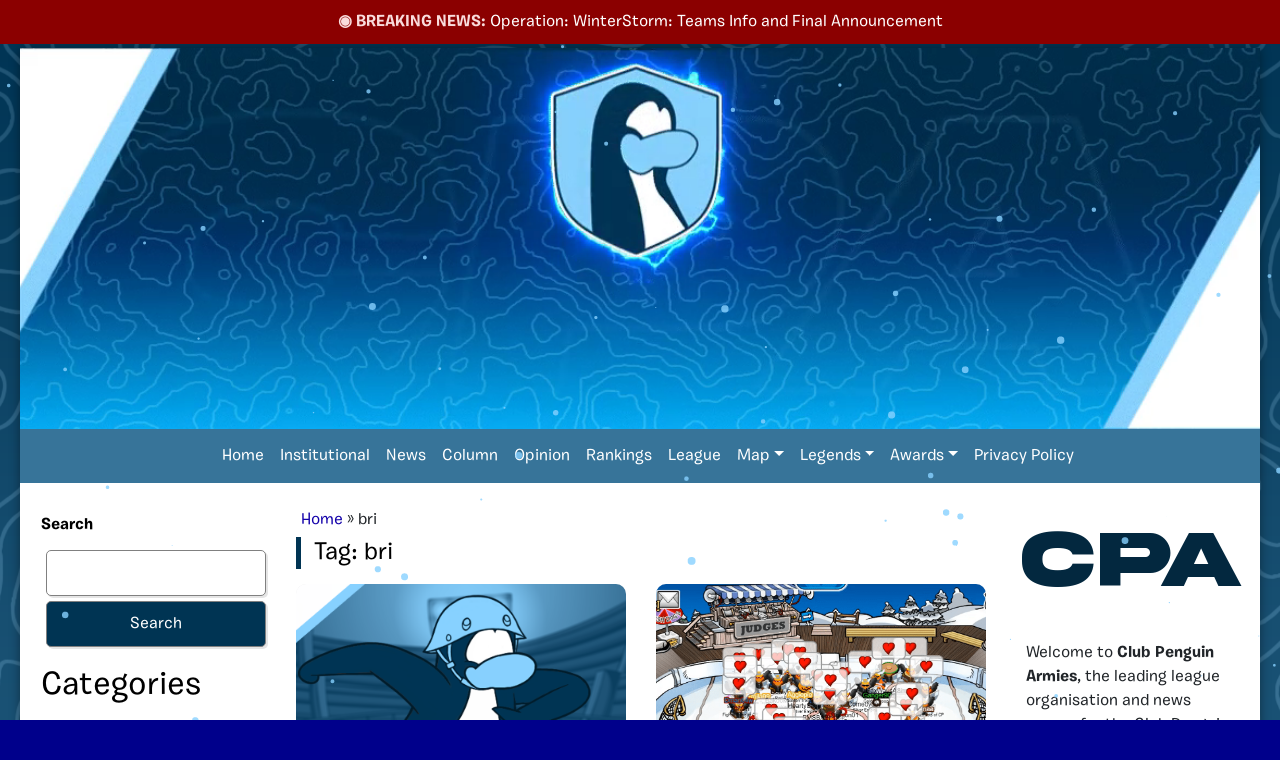

--- FILE ---
content_type: text/html; charset=UTF-8
request_url: https://cparmies.org/tag/bri/
body_size: 14438
content:
<!DOCTYPE html PUBLIC "-//W3C//DTD XHTML 1.0 Transitional//EN" "http://www.w3.org/TR/xhtml1/DTD/xhtml1-transitional.dtd">
<!--[if IE 8]>
<html id="ie8" xmlns="http://www.w3.org/1999/xhtml" lang="en-US">
<![endif]-->
<!--[if !(IE 8)]><!-->
<html xmlns="http://www.w3.org/1999/xhtml" lang="en-US" style="background:darkblue">
<!--<![endif]-->
<head profile="http://gmpg.org/xfn/11">
<meta name="viewport" content="width=device-width, initial-scale=1.0">
<meta http-equiv="Content-Type" content="text/html; charset=UTF-8"/>
<title>bri Archives - Club Penguin Armies</title>
<link rel="pingback" href="https://cparmies.org/xmlrpc.php"/>
<meta name='robots' content='index, follow, max-image-preview:large, max-snippet:-1, max-video-preview:-1'/>

	<!-- This site is optimized with the Yoast SEO plugin v26.8 - https://yoast.com/product/yoast-seo-wordpress/ -->
	<link rel="canonical" href="https://cparmies.org/tag/bri/"/>
	<meta property="og:locale" content="en_US"/>
	<meta property="og:type" content="article"/>
	<meta property="og:title" content="bri Archives - Club Penguin Armies"/>
	<meta property="og:url" content="https://cparmies.org/tag/bri/"/>
	<meta property="og:site_name" content="Club Penguin Armies"/>
	<meta name="twitter:card" content="summary_large_image"/>
	<script type="application/ld+json" class="yoast-schema-graph">{"@context":"https://schema.org","@graph":[{"@type":"CollectionPage","@id":"https://cparmies.org/tag/bri/","url":"https://cparmies.org/tag/bri/","name":"bri Archives - Club Penguin Armies","isPartOf":{"@id":"https://cparmies.org/#website"},"primaryImageOfPage":{"@id":"https://cparmies.org/tag/bri/#primaryimage"},"image":{"@id":"https://cparmies.org/tag/bri/#primaryimage"},"thumbnailUrl":"https://cparmies.org/wp-content/uploads/2022/07/RR_News_Thumbnail.png","breadcrumb":{"@id":"https://cparmies.org/tag/bri/#breadcrumb"},"inLanguage":"en-US"},{"@type":"ImageObject","inLanguage":"en-US","@id":"https://cparmies.org/tag/bri/#primaryimage","url":"https://cparmies.org/wp-content/uploads/2022/07/RR_News_Thumbnail.png","contentUrl":"https://cparmies.org/wp-content/uploads/2022/07/RR_News_Thumbnail.png","width":1001,"height":563},{"@type":"BreadcrumbList","@id":"https://cparmies.org/tag/bri/#breadcrumb","itemListElement":[{"@type":"ListItem","position":1,"name":"Home","item":"https://cparmies.org/"},{"@type":"ListItem","position":2,"name":"bri"}]},{"@type":"WebSite","@id":"https://cparmies.org/#website","url":"https://cparmies.org/","name":"Club Penguin Armies","description":"The Premier Club Penguin Army League &amp; Media Organization","publisher":{"@id":"https://cparmies.org/#organization"},"potentialAction":[{"@type":"SearchAction","target":{"@type":"EntryPoint","urlTemplate":"https://cparmies.org/?s={search_term_string}"},"query-input":{"@type":"PropertyValueSpecification","valueRequired":true,"valueName":"search_term_string"}}],"inLanguage":"en-US"},{"@type":"Organization","@id":"https://cparmies.org/#organization","name":"Club Penguin Armies","url":"https://cparmies.org/","logo":{"@type":"ImageObject","inLanguage":"en-US","@id":"https://cparmies.org/#/schema/logo/image/","url":"https://cparmies.org/wp-content/uploads/2022/07/cpa-formation-1.png","contentUrl":"https://cparmies.org/wp-content/uploads/2022/07/cpa-formation-1.png","width":1393,"height":915,"caption":"Club Penguin Armies"},"image":{"@id":"https://cparmies.org/#/schema/logo/image/"}}]}</script>
	<!-- / Yoast SEO plugin. -->


<link rel="alternate" type="application/rss+xml" title="Club Penguin Armies &raquo; Feed" href="https://cparmies.org/feed/"/>
<link rel="alternate" type="application/rss+xml" title="Club Penguin Armies &raquo; Comments Feed" href="https://cparmies.org/comments/feed/"/>
<script type="text/javascript" id="wpp-js" src="https://cparmies.org/wp-content/plugins/wordpress-popular-posts/assets/js/wpp.min.js?ver=7.3.6" data-sampling="0" data-sampling-rate="100" data-api-url="https://cparmies.org/wp-json/wordpress-popular-posts" data-post-id="0" data-token="c48225e37f" data-lang="0" data-debug="0"></script>
<link rel="alternate" type="application/rss+xml" title="Club Penguin Armies &raquo; bri Tag Feed" href="https://cparmies.org/tag/bri/feed/"/>
<style id='wp-img-auto-sizes-contain-inline-css' type='text/css'>img:is([sizes=auto i],[sizes^="auto," i]){contain-intrinsic-size:3000px 1500px}</style>

<link rel='stylesheet' id='wp-block-library-css' href='https://cparmies.org/wp-includes/css/dist/block-library/style.min.css?ver=6.9' type='text/css' media='all'/>
<style id='wp-block-archives-inline-css' type='text/css'>.wp-block-archives{box-sizing:border-box}.wp-block-archives-dropdown label{display:block}</style>
<style id='wp-block-categories-inline-css' type='text/css'>.wp-block-categories{box-sizing:border-box}.wp-block-categories.alignleft{margin-right:2em}.wp-block-categories.alignright{margin-left:2em}.wp-block-categories.wp-block-categories-dropdown.aligncenter{text-align:center}.wp-block-categories .wp-block-categories__label{display:block;width:100%}</style>
<style id='wp-block-heading-inline-css' type='text/css'>h1:where(.wp-block-heading).has-background,h2:where(.wp-block-heading).has-background,h3:where(.wp-block-heading).has-background,h4:where(.wp-block-heading).has-background,h5:where(.wp-block-heading).has-background,h6:where(.wp-block-heading).has-background{padding:1.25em 2.375em}h1.has-text-align-left[style*=writing-mode]:where([style*=vertical-lr]),h1.has-text-align-right[style*=writing-mode]:where([style*=vertical-rl]),h2.has-text-align-left[style*=writing-mode]:where([style*=vertical-lr]),h2.has-text-align-right[style*=writing-mode]:where([style*=vertical-rl]),h3.has-text-align-left[style*=writing-mode]:where([style*=vertical-lr]),h3.has-text-align-right[style*=writing-mode]:where([style*=vertical-rl]),h4.has-text-align-left[style*=writing-mode]:where([style*=vertical-lr]),h4.has-text-align-right[style*=writing-mode]:where([style*=vertical-rl]),h5.has-text-align-left[style*=writing-mode]:where([style*=vertical-lr]),h5.has-text-align-right[style*=writing-mode]:where([style*=vertical-rl]),h6.has-text-align-left[style*=writing-mode]:where([style*=vertical-lr]),h6.has-text-align-right[style*=writing-mode]:where([style*=vertical-rl]){rotate:180deg}</style>
<style id='wp-block-image-inline-css' type='text/css'>.wp-block-image>a,.wp-block-image>figure>a{display:inline-block}.wp-block-image img{box-sizing:border-box;height:auto;max-width:100%;vertical-align:bottom}@media not (prefers-reduced-motion){.wp-block-image img.hide{visibility:hidden}.wp-block-image img.show{animation:show-content-image .4s}}.wp-block-image[style*="border-radius"] img,.wp-block-image[style*="border-radius"]>a{border-radius:inherit}.wp-block-image.has-custom-border img{box-sizing:border-box}.wp-block-image.aligncenter{text-align:center}.wp-block-image.alignfull>a,.wp-block-image.alignwide>a{width:100%}.wp-block-image.alignfull img,.wp-block-image.alignwide img{height:auto;width:100%}.wp-block-image .aligncenter,.wp-block-image .alignleft,.wp-block-image .alignright,.wp-block-image.aligncenter,.wp-block-image.alignleft,.wp-block-image.alignright{display:table}.wp-block-image .aligncenter>figcaption,.wp-block-image .alignleft>figcaption,.wp-block-image .alignright>figcaption,.wp-block-image.aligncenter>figcaption,.wp-block-image.alignleft>figcaption,.wp-block-image.alignright>figcaption{caption-side:bottom;display:table-caption}.wp-block-image .alignleft{float:left;margin:.5em 1em .5em 0}.wp-block-image .alignright{float:right;margin:.5em 0 .5em 1em}.wp-block-image .aligncenter{margin-left:auto;margin-right:auto}.wp-block-image :where(figcaption){margin-bottom:1em;margin-top:.5em}.wp-block-image.is-style-circle-mask img{border-radius:9999px}@supports ((-webkit-mask-image:none) or (mask-image:none)) or (-webkit-mask-image:none){.wp-block-image.is-style-circle-mask img{border-radius:0;-webkit-mask-image:url('data:image/svg+xml;utf8,<svg viewBox="0 0 100 100" xmlns="http://www.w3.org/2000/svg"><circle cx="50" cy="50" r="50"/></svg>');mask-image:url('data:image/svg+xml;utf8,<svg viewBox="0 0 100 100" xmlns="http://www.w3.org/2000/svg"><circle cx="50" cy="50" r="50"/></svg>');mask-mode:alpha;-webkit-mask-position:center;mask-position:center;-webkit-mask-repeat:no-repeat;mask-repeat:no-repeat;-webkit-mask-size:contain;mask-size:contain}}:root :where(.wp-block-image.is-style-rounded img,.wp-block-image .is-style-rounded img){border-radius:9999px}.wp-block-image figure{margin:0}.wp-lightbox-container{display:flex;flex-direction:column;position:relative}.wp-lightbox-container img{cursor:zoom-in}.wp-lightbox-container img:hover+button{opacity:1}.wp-lightbox-container button{align-items:center;backdrop-filter:blur(16px) saturate(180%);background-color:#5a5a5a40;border:none;border-radius:4px;cursor:zoom-in;display:flex;height:20px;justify-content:center;opacity:0;padding:0;position:absolute;right:16px;text-align:center;top:16px;width:20px;z-index:100}@media not (prefers-reduced-motion){.wp-lightbox-container button{transition:opacity .2s ease}}.wp-lightbox-container button:focus-visible{outline:3px auto #5a5a5a40;outline:3px auto -webkit-focus-ring-color;outline-offset:3px}.wp-lightbox-container button:hover{cursor:pointer;opacity:1}.wp-lightbox-container button:focus{opacity:1}.wp-lightbox-container button:focus,.wp-lightbox-container button:hover,.wp-lightbox-container button:not(:hover):not(:active):not(.has-background){background-color:#5a5a5a40;border:none}.wp-lightbox-overlay{box-sizing:border-box;cursor:zoom-out;height:100vh;left:0;overflow:hidden;position:fixed;top:0;visibility:hidden;width:100%;z-index:100000}.wp-lightbox-overlay .close-button{align-items:center;cursor:pointer;display:flex;justify-content:center;min-height:40px;min-width:40px;padding:0;position:absolute;right:calc(env(safe-area-inset-right) + 16px);top:calc(env(safe-area-inset-top) + 16px);z-index:5000000}.wp-lightbox-overlay .close-button:focus,.wp-lightbox-overlay .close-button:hover,.wp-lightbox-overlay .close-button:not(:hover):not(:active):not(.has-background){background:none;border:none}.wp-lightbox-overlay .lightbox-image-container{height:var(--wp--lightbox-container-height);left:50%;overflow:hidden;position:absolute;top:50%;transform:translate(-50%,-50%);transform-origin:top left;width:var(--wp--lightbox-container-width);z-index:9999999999}.wp-lightbox-overlay .wp-block-image{align-items:center;box-sizing:border-box;display:flex;height:100%;justify-content:center;margin:0;position:relative;transform-origin:0 0;width:100%;z-index:3000000}.wp-lightbox-overlay .wp-block-image img{height:var(--wp--lightbox-image-height);min-height:var(--wp--lightbox-image-height);min-width:var(--wp--lightbox-image-width);width:var(--wp--lightbox-image-width)}.wp-lightbox-overlay .wp-block-image figcaption{display:none}.wp-lightbox-overlay button{background:none;border:none}.wp-lightbox-overlay .scrim{background-color:#fff;height:100%;opacity:.9;position:absolute;width:100%;z-index:2000000}.wp-lightbox-overlay.active{visibility:visible}@media not (prefers-reduced-motion){.wp-lightbox-overlay.active{animation:turn-on-visibility .25s both}.wp-lightbox-overlay.active img{animation:turn-on-visibility .35s both}.wp-lightbox-overlay.show-closing-animation:not(.active){animation:turn-off-visibility .35s both}.wp-lightbox-overlay.show-closing-animation:not(.active) img{animation:turn-off-visibility .25s both}.wp-lightbox-overlay.zoom.active{animation:none;opacity:1;visibility:visible}.wp-lightbox-overlay.zoom.active .lightbox-image-container{animation:lightbox-zoom-in .4s}.wp-lightbox-overlay.zoom.active .lightbox-image-container img{animation:none}.wp-lightbox-overlay.zoom.active .scrim{animation:turn-on-visibility .4s forwards}.wp-lightbox-overlay.zoom.show-closing-animation:not(.active){animation:none}.wp-lightbox-overlay.zoom.show-closing-animation:not(.active) .lightbox-image-container{animation:lightbox-zoom-out .4s}.wp-lightbox-overlay.zoom.show-closing-animation:not(.active) .lightbox-image-container img{animation:none}.wp-lightbox-overlay.zoom.show-closing-animation:not(.active) .scrim{animation:turn-off-visibility .4s forwards}}@keyframes show-content-image{0%{visibility:hidden}99%{visibility:hidden}to{visibility:visible}}@keyframes turn-on-visibility{0%{opacity:0}to{opacity:1}}@keyframes turn-off-visibility{0%{opacity:1;visibility:visible}99%{opacity:0;visibility:visible}to{opacity:0;visibility:hidden}}@keyframes lightbox-zoom-in{0%{transform:translate(calc((-100vw + var(--wp--lightbox-scrollbar-width))/2 + var(--wp--lightbox-initial-left-position)),calc(-50vh + var(--wp--lightbox-initial-top-position))) scale(var(--wp--lightbox-scale))}to{transform:translate(-50%,-50%) scale(1)}}@keyframes lightbox-zoom-out{0%{transform:translate(-50%,-50%) scale(1);visibility:visible}99%{visibility:visible}to{transform:translate(calc((-100vw + var(--wp--lightbox-scrollbar-width))/2 + var(--wp--lightbox-initial-left-position)),calc(-50vh + var(--wp--lightbox-initial-top-position))) scale(var(--wp--lightbox-scale));visibility:hidden}}</style>
<style id='wp-block-image-theme-inline-css' type='text/css'>:root :where(.wp-block-image figcaption){color:#555;font-size:13px;text-align:center}.is-dark-theme :root :where(.wp-block-image figcaption){color:#ffffffa6}.wp-block-image{margin:0 0 1em}</style>
<style id='wp-block-search-inline-css' type='text/css'>.wp-block-search__button{margin-left:10px;word-break:normal}.wp-block-search__button.has-icon{line-height:0}.wp-block-search__button svg{height:1.25em;min-height:24px;min-width:24px;width:1.25em;fill:currentColor;vertical-align:text-bottom}:where(.wp-block-search__button){border:1px solid #ccc;padding:6px 10px}.wp-block-search__inside-wrapper{display:flex;flex:auto;flex-wrap:nowrap;max-width:100%}.wp-block-search__label{width:100%}.wp-block-search.wp-block-search__button-only .wp-block-search__button{box-sizing:border-box;display:flex;flex-shrink:0;justify-content:center;margin-left:0;max-width:100%}.wp-block-search.wp-block-search__button-only .wp-block-search__inside-wrapper{min-width:0!important;transition-property:width}.wp-block-search.wp-block-search__button-only .wp-block-search__input{flex-basis:100%;transition-duration:.3s}.wp-block-search.wp-block-search__button-only.wp-block-search__searchfield-hidden,.wp-block-search.wp-block-search__button-only.wp-block-search__searchfield-hidden .wp-block-search__inside-wrapper{overflow:hidden}.wp-block-search.wp-block-search__button-only.wp-block-search__searchfield-hidden .wp-block-search__input{border-left-width:0!important;border-right-width:0!important;flex-basis:0;flex-grow:0;margin:0;min-width:0!important;padding-left:0!important;padding-right:0!important;width:0!important}:where(.wp-block-search__input){appearance:none;border:1px solid #949494;flex-grow:1;font-family:inherit;font-size:inherit;font-style:inherit;font-weight:inherit;letter-spacing:inherit;line-height:inherit;margin-left:0;margin-right:0;min-width:3rem;padding:8px;text-decoration:unset!important;text-transform:inherit}:where(.wp-block-search__button-inside .wp-block-search__inside-wrapper){background-color:#fff;border:1px solid #949494;box-sizing:border-box;padding:4px}:where(.wp-block-search__button-inside .wp-block-search__inside-wrapper) .wp-block-search__input{border:none;border-radius:0;padding:0 4px}:where(.wp-block-search__button-inside .wp-block-search__inside-wrapper) .wp-block-search__input:focus{outline:none}:where(.wp-block-search__button-inside .wp-block-search__inside-wrapper) :where(.wp-block-search__button){padding:4px 8px}.wp-block-search.aligncenter .wp-block-search__inside-wrapper{margin:auto}.wp-block[data-align="right"] .wp-block-search.wp-block-search__button-only .wp-block-search__inside-wrapper{float:right}</style>
<style id='wp-block-search-theme-inline-css' type='text/css'>.wp-block-search .wp-block-search__label{font-weight:700}.wp-block-search__button{border:1px solid #ccc;padding:.375em .625em}</style>
<style id='wp-block-paragraph-inline-css' type='text/css'>.is-small-text{font-size:.875em}.is-regular-text{font-size:1em}.is-large-text{font-size:2.25em}.is-larger-text{font-size:3em}.has-drop-cap:not(:focus):first-letter{float:left;font-size:8.4em;font-style:normal;font-weight:100;line-height:.68;margin:.05em .1em 0 0;text-transform:uppercase}body.rtl .has-drop-cap:not(:focus):first-letter{float:none;margin-left:.1em}p.has-drop-cap.has-background{overflow:hidden}:root :where(p.has-background){padding:1.25em 2.375em}:where(p.has-text-color:not(.has-link-color)) a{color:inherit}p.has-text-align-left[style*="writing-mode:vertical-lr"],p.has-text-align-right[style*="writing-mode:vertical-rl"]{rotate:180deg}</style>
<style id='global-styles-inline-css' type='text/css'>:root{--wp--preset--aspect-ratio--square:1;--wp--preset--aspect-ratio--4-3: 4/3;--wp--preset--aspect-ratio--3-4: 3/4;--wp--preset--aspect-ratio--3-2: 3/2;--wp--preset--aspect-ratio--2-3: 2/3;--wp--preset--aspect-ratio--16-9: 16/9;--wp--preset--aspect-ratio--9-16: 9/16;--wp--preset--color--black:#000;--wp--preset--color--cyan-bluish-gray:#abb8c3;--wp--preset--color--white:#fff;--wp--preset--color--pale-pink:#f78da7;--wp--preset--color--vivid-red:#cf2e2e;--wp--preset--color--luminous-vivid-orange:#ff6900;--wp--preset--color--luminous-vivid-amber:#fcb900;--wp--preset--color--light-green-cyan:#7bdcb5;--wp--preset--color--vivid-green-cyan:#00d084;--wp--preset--color--pale-cyan-blue:#8ed1fc;--wp--preset--color--vivid-cyan-blue:#0693e3;--wp--preset--color--vivid-purple:#9b51e0;--wp--preset--gradient--vivid-cyan-blue-to-vivid-purple:linear-gradient(135deg,#0693e3 0%,#9b51e0 100%);--wp--preset--gradient--light-green-cyan-to-vivid-green-cyan:linear-gradient(135deg,#7adcb4 0%,#00d082 100%);--wp--preset--gradient--luminous-vivid-amber-to-luminous-vivid-orange:linear-gradient(135deg,#fcb900 0%,#ff6900 100%);--wp--preset--gradient--luminous-vivid-orange-to-vivid-red:linear-gradient(135deg,#ff6900 0%,#cf2e2e 100%);--wp--preset--gradient--very-light-gray-to-cyan-bluish-gray:linear-gradient(135deg,#eee 0%,#a9b8c3 100%);--wp--preset--gradient--cool-to-warm-spectrum:linear-gradient(135deg,#4aeadc 0%,#9778d1 20%,#cf2aba 40%,#ee2c82 60%,#fb6962 80%,#fef84c 100%);--wp--preset--gradient--blush-light-purple:linear-gradient(135deg,#ffceec 0%,#9896f0 100%);--wp--preset--gradient--blush-bordeaux:linear-gradient(135deg,#fecda5 0%,#fe2d2d 50%,#6b003e 100%);--wp--preset--gradient--luminous-dusk:linear-gradient(135deg,#ffcb70 0%,#c751c0 50%,#4158d0 100%);--wp--preset--gradient--pale-ocean:linear-gradient(135deg,#fff5cb 0%,#b6e3d4 50%,#33a7b5 100%);--wp--preset--gradient--electric-grass:linear-gradient(135deg,#caf880 0%,#71ce7e 100%);--wp--preset--gradient--midnight:linear-gradient(135deg,#020381 0%,#2874fc 100%);--wp--preset--font-size--small:13px;--wp--preset--font-size--medium:20px;--wp--preset--font-size--large:36px;--wp--preset--font-size--x-large:42px;--wp--preset--spacing--20:.44rem;--wp--preset--spacing--30:.67rem;--wp--preset--spacing--40:1rem;--wp--preset--spacing--50:1.5rem;--wp--preset--spacing--60:2.25rem;--wp--preset--spacing--70:3.38rem;--wp--preset--spacing--80:5.06rem;--wp--preset--shadow--natural:6px 6px 9px rgba(0,0,0,.2);--wp--preset--shadow--deep:12px 12px 50px rgba(0,0,0,.4);--wp--preset--shadow--sharp:6px 6px 0 rgba(0,0,0,.2);--wp--preset--shadow--outlined:6px 6px 0 -3px #fff , 6px 6px #000;--wp--preset--shadow--crisp:6px 6px 0 #000}:where(.is-layout-flex){gap:.5em}:where(.is-layout-grid){gap:.5em}body .is-layout-flex{display:flex}.is-layout-flex{flex-wrap:wrap;align-items:center}.is-layout-flex > :is(*, div){margin:0}body .is-layout-grid{display:grid}.is-layout-grid > :is(*, div){margin:0}:where(.wp-block-columns.is-layout-flex){gap:2em}:where(.wp-block-columns.is-layout-grid){gap:2em}:where(.wp-block-post-template.is-layout-flex){gap:1.25em}:where(.wp-block-post-template.is-layout-grid){gap:1.25em}.has-black-color{color:var(--wp--preset--color--black)!important}.has-cyan-bluish-gray-color{color:var(--wp--preset--color--cyan-bluish-gray)!important}.has-white-color{color:var(--wp--preset--color--white)!important}.has-pale-pink-color{color:var(--wp--preset--color--pale-pink)!important}.has-vivid-red-color{color:var(--wp--preset--color--vivid-red)!important}.has-luminous-vivid-orange-color{color:var(--wp--preset--color--luminous-vivid-orange)!important}.has-luminous-vivid-amber-color{color:var(--wp--preset--color--luminous-vivid-amber)!important}.has-light-green-cyan-color{color:var(--wp--preset--color--light-green-cyan)!important}.has-vivid-green-cyan-color{color:var(--wp--preset--color--vivid-green-cyan)!important}.has-pale-cyan-blue-color{color:var(--wp--preset--color--pale-cyan-blue)!important}.has-vivid-cyan-blue-color{color:var(--wp--preset--color--vivid-cyan-blue)!important}.has-vivid-purple-color{color:var(--wp--preset--color--vivid-purple)!important}.has-black-background-color{background-color:var(--wp--preset--color--black)!important}.has-cyan-bluish-gray-background-color{background-color:var(--wp--preset--color--cyan-bluish-gray)!important}.has-white-background-color{background-color:var(--wp--preset--color--white)!important}.has-pale-pink-background-color{background-color:var(--wp--preset--color--pale-pink)!important}.has-vivid-red-background-color{background-color:var(--wp--preset--color--vivid-red)!important}.has-luminous-vivid-orange-background-color{background-color:var(--wp--preset--color--luminous-vivid-orange)!important}.has-luminous-vivid-amber-background-color{background-color:var(--wp--preset--color--luminous-vivid-amber)!important}.has-light-green-cyan-background-color{background-color:var(--wp--preset--color--light-green-cyan)!important}.has-vivid-green-cyan-background-color{background-color:var(--wp--preset--color--vivid-green-cyan)!important}.has-pale-cyan-blue-background-color{background-color:var(--wp--preset--color--pale-cyan-blue)!important}.has-vivid-cyan-blue-background-color{background-color:var(--wp--preset--color--vivid-cyan-blue)!important}.has-vivid-purple-background-color{background-color:var(--wp--preset--color--vivid-purple)!important}.has-black-border-color{border-color:var(--wp--preset--color--black)!important}.has-cyan-bluish-gray-border-color{border-color:var(--wp--preset--color--cyan-bluish-gray)!important}.has-white-border-color{border-color:var(--wp--preset--color--white)!important}.has-pale-pink-border-color{border-color:var(--wp--preset--color--pale-pink)!important}.has-vivid-red-border-color{border-color:var(--wp--preset--color--vivid-red)!important}.has-luminous-vivid-orange-border-color{border-color:var(--wp--preset--color--luminous-vivid-orange)!important}.has-luminous-vivid-amber-border-color{border-color:var(--wp--preset--color--luminous-vivid-amber)!important}.has-light-green-cyan-border-color{border-color:var(--wp--preset--color--light-green-cyan)!important}.has-vivid-green-cyan-border-color{border-color:var(--wp--preset--color--vivid-green-cyan)!important}.has-pale-cyan-blue-border-color{border-color:var(--wp--preset--color--pale-cyan-blue)!important}.has-vivid-cyan-blue-border-color{border-color:var(--wp--preset--color--vivid-cyan-blue)!important}.has-vivid-purple-border-color{border-color:var(--wp--preset--color--vivid-purple)!important}.has-vivid-cyan-blue-to-vivid-purple-gradient-background{background:var(--wp--preset--gradient--vivid-cyan-blue-to-vivid-purple)!important}.has-light-green-cyan-to-vivid-green-cyan-gradient-background{background:var(--wp--preset--gradient--light-green-cyan-to-vivid-green-cyan)!important}.has-luminous-vivid-amber-to-luminous-vivid-orange-gradient-background{background:var(--wp--preset--gradient--luminous-vivid-amber-to-luminous-vivid-orange)!important}.has-luminous-vivid-orange-to-vivid-red-gradient-background{background:var(--wp--preset--gradient--luminous-vivid-orange-to-vivid-red)!important}.has-very-light-gray-to-cyan-bluish-gray-gradient-background{background:var(--wp--preset--gradient--very-light-gray-to-cyan-bluish-gray)!important}.has-cool-to-warm-spectrum-gradient-background{background:var(--wp--preset--gradient--cool-to-warm-spectrum)!important}.has-blush-light-purple-gradient-background{background:var(--wp--preset--gradient--blush-light-purple)!important}.has-blush-bordeaux-gradient-background{background:var(--wp--preset--gradient--blush-bordeaux)!important}.has-luminous-dusk-gradient-background{background:var(--wp--preset--gradient--luminous-dusk)!important}.has-pale-ocean-gradient-background{background:var(--wp--preset--gradient--pale-ocean)!important}.has-electric-grass-gradient-background{background:var(--wp--preset--gradient--electric-grass)!important}.has-midnight-gradient-background{background:var(--wp--preset--gradient--midnight)!important}.has-small-font-size{font-size:var(--wp--preset--font-size--small)!important}.has-medium-font-size{font-size:var(--wp--preset--font-size--medium)!important}.has-large-font-size{font-size:var(--wp--preset--font-size--large)!important}.has-x-large-font-size{font-size:var(--wp--preset--font-size--x-large)!important}</style>

<style id='classic-theme-styles-inline-css' type='text/css'>.wp-block-button__link{color:#fff;background-color:#32373c;border-radius:9999px;box-shadow:none;text-decoration:none;padding:calc(.667em + 2px) calc(1.333em + 2px);font-size:1.125em}.wp-block-file__button{background:#32373c;color:#fff;text-decoration:none}</style>
<style id='font-awesome-svg-styles-default-inline-css' type='text/css'>.svg-inline--fa{display:inline-block;height:1em;overflow:visible;vertical-align:-.125em}</style>
<link rel='stylesheet' id='font-awesome-svg-styles-css' href='https://cparmies.org/wp-content/uploads/font-awesome/v6.6.0/css/svg-with-js.css' type='text/css' media='all'/>
<style id='font-awesome-svg-styles-inline-css' type='text/css'>.wp-block-font-awesome-icon svg::before,.wp-rich-text-font-awesome-icon svg::before{content:unset}</style>
<link rel='stylesheet' id='wordpress-popular-posts-css-css' href='https://cparmies.org/wp-content/plugins/wordpress-popular-posts/assets/css/wpp.css?ver=7.3.6' type='text/css' media='all'/>
<link rel='stylesheet' id='penguin-stylesheet-css' href='https://cparmies.org/wp-content/themes/Penguin/assets/css/penguin.css?ver=1' type='text/css' media=''/>
<link rel='stylesheet' id='rankings-stylesheet-css' href='https://cparmies.org/wp-content/themes/Penguin/assets/css/rankings.css?ver=1' type='text/css' media=''/>
<link rel='stylesheet' id='bootstrap-stylesheet-css' href='https://maxcdn.bootstrapcdn.com/bootstrap/4.0.0/css/bootstrap.min.css?ver=1' type='text/css' media=''/>
<link rel='stylesheet' id='penguin-web-stylesheet-css' href='https://cparmies.org/wp-content/themes/Penguin/assets/css/web.css?ver=1' type='text/css' media=''/>
<link rel='stylesheet' id='font-awesome-official-css' href='https://use.fontawesome.com/releases/v6.6.0/css/all.css' type='text/css' media='all' integrity="sha384-h/hnnw1Bi4nbpD6kE7nYfCXzovi622sY5WBxww8ARKwpdLj5kUWjRuyiXaD1U2JT" crossorigin="anonymous"/>
<link rel='stylesheet' id='font-awesome-official-v4shim-css' href='https://use.fontawesome.com/releases/v6.6.0/css/v4-shims.css' type='text/css' media='all' integrity="sha384-Heamg4F/EELwbmnBJapxaWTkcdX/DCrJpYgSshI5BkI7xghn3RvDcpG+1xUJt/7K" crossorigin="anonymous"/>
<script type="text/javascript" src="https://cparmies.org/wp-includes/js/jquery/jquery.min.js?ver=3.7.1" id="jquery-core-js"></script>
<script type="text/javascript" src="https://cparmies.org/wp-includes/js/jquery/jquery-migrate.min.js?ver=3.4.1" id="jquery-migrate-js"></script>

            <style id="wpp-loading-animation-styles">@-webkit-keyframes bgslide{from{background-position-x:0}to{background-position-x:-200%}}@keyframes bgslide{from{background-position-x:0}to{background-position-x:-200%}}.wpp-widget-block-placeholder,.wpp-shortcode-placeholder{margin:0 auto;width:60px;height:3px;background:#dd3737;background:linear-gradient(90deg,#dd3737 0%,#571313 10%,#dd3737 100%);background-size:200% auto;border-radius:3px;-webkit-animation:bgslide 1s infinite linear;animation:bgslide 1s infinite linear}</style>
                <style>p#breadcrumbs{border-left:0 #377499 solid}.penguin-header-menu{background:#377499}.penguin-header-menu li ul{background:#003453}a.nav-link:hover{background:#2b536f;color:#fff!important}.footer-common-color{color:#fff;background:#024f84}.footer-common-color a{color:#fff}a{color:#1300aa}button.wp-block-search__button,input[type="submit"],button{background:#003453!important;color:#fff!important}.penguin-body{background:#fff}.penguin-left-sidebar{color:#000}.penguin-left-sidebar a{color:#1300aa}.widget-title,h2.widget-title{color:#000}h2.homepage_content_title,.penguin-single-post-title,blockquote{border-color:#003453;color:#000}.penguin-article .d-flex{background:#f3f3f3}.article-card-title a{color:#000!important}.penguin-card-info .byline{color:#555}.penguin-card-info .byline a{color:#003453}.penguin-article-single .byline{color:#555}.penguin-article-single .byline a{color:#003453}</style>
<style type="text/css" id="custom-background-css">body.custom-background{background-image:url(https://cparmies.org/wp-content/uploads/2025/12/cpawebsitebg.png);background-position:center center;background-size:cover;background-repeat:no-repeat;background-attachment:fixed}</style>
	<link rel="icon" href="https://cparmies.org/wp-content/uploads/2024/01/cropped-favicon-32x32.png" sizes="32x32"/>
<link rel="icon" href="https://cparmies.org/wp-content/uploads/2024/01/cropped-favicon-192x192.png" sizes="192x192"/>
<link rel="apple-touch-icon" href="https://cparmies.org/wp-content/uploads/2024/01/cropped-favicon-180x180.png"/>
<meta name="msapplication-TileImage" content="https://cparmies.org/wp-content/uploads/2024/01/cropped-favicon-270x270.png"/>
</head>
<body class="archive tag tag-bri tag-219 custom-background wp-theme-Penguin">
	<!---->
		<div class='breaking_news_content'><strong class='breaking_news_title'>◉ BREAKING NEWS: </strong><a href='https://cparmies.org/2026/01/21/operation-winterstorm-teams-info-and-final-announcement/'>Operation: WinterStorm: Teams Info and Final Announcement</a></div><br><br>	<style>.breaking_news_content{background-color:#8b0000;padding:10px;margin-bottom:10px;text-align:center;position:fixed;z-index:9999;width:100%}.breaking_news_content a{color:#fff}.breaking_news_title{color:#e76c6c;animation:blinker 1s linear infinite}@keyframes blinker {
  50% {
    color: white;
  }
}</style>
	<div id="message"></div>
	<div class="container penguin-container">

		<div id="penguin-header">
				
        <video width="1140" height="350" class="penguin-header-video" playsinline="true" autoplay loop muted>
            <source src="https://cparmies.org/wp-content/uploads/2024/01/PNSBKgA.mp4" type="video/mp4"/>
            Your browser does not support the video tag.
         </video>									<nav id="navbar_top" class="navbar navbar-expand-lg navbar-dark nav penguin-header-menu">
						<a class="navbar-brand" href="	https://cparmies.org">
															
													</a>
						<button class="navbar-toggler" type="button" data-toggle="collapse" data-target="#navbarSupportedContent" aria-controls="navbarSupportedContent" aria-expanded="false" aria-label="Toggle navigation">
							<span class="navbar-toggler-icon"></span>
						</button>

						<div class="collapse navbar-collapse justify-content-center" id="navbarSupportedContent">
							<ul class="navbar-nav"><li id="menu-item-13017" class="menu-item menu-item-type-custom menu-item-object-custom menu-item-13017 nav-item"><a href="https://www.cparmies.org" class="nav-link">Home</a></li>
<li id="menu-item-15144" class="menu-item menu-item-type-post_type menu-item-object-page menu-item-15144 nav-item"><a href="https://cparmies.org/cpa-institutional/" class="nav-link">Institutional</a></li>
<li id="menu-item-15151" class="menu-item menu-item-type-taxonomy menu-item-object-category menu-item-15151 nav-item"><a href="https://cparmies.org/category/news/" class="nav-link">News</a></li>
<li id="menu-item-67644" class="menu-item menu-item-type-taxonomy menu-item-object-category menu-item-67644 nav-item"><a href="https://cparmies.org/category/column/" class="nav-link">Column</a></li>
<li id="menu-item-15185" class="menu-item menu-item-type-taxonomy menu-item-object-category menu-item-15185 nav-item"><a href="https://cparmies.org/category/editorial/" class="nav-link">Opinion</a></li>
<li id="menu-item-15192" class="menu-item menu-item-type-taxonomy menu-item-object-category menu-item-15192 nav-item"><a href="https://cparmies.org/category/top-ten-armies/" class="nav-link">Rankings</a></li>
<li id="menu-item-15149" class="menu-item menu-item-type-post_type menu-item-object-page menu-item-15149 nav-item"><a href="https://cparmies.org/league/" class="nav-link">League</a></li>
<li id="menu-item-69241" class="menu-item menu-item-type-post_type menu-item-object-page menu-item-has-children menu-item-69241 nav-item"><a href="https://cparmies.org/themap/" class="nav-link dropdown-toggle">Map</a>
<ul class="sub-menu dropdown-menu" aria-labelledby="navbarDropdownMenuLink">
	<li id="menu-item-38327" class="menu-item menu-item-type-post_type menu-item-object-page menu-item-38327 nav-item"><a href="https://cparmies.org/themap/server-map-rules/" class="nav-link">Map Rules</a></li>
</ul>
</li>
<li id="menu-item-15146" class="menu-item menu-item-type-post_type menu-item-object-page menu-item-has-children menu-item-15146 nav-item"><a href="https://cparmies.org/legends/" class="nav-link dropdown-toggle">Legends</a>
<ul class="sub-menu dropdown-menu" aria-labelledby="navbarDropdownMenuLink">
	<li id="menu-item-15145" class="menu-item menu-item-type-post_type menu-item-object-page menu-item-15145 nav-item"><a href="https://cparmies.org/s-m-legends/" class="nav-link">S/M Legends</a></li>
</ul>
</li>
<li id="menu-item-46491" class="menu-item menu-item-type-custom menu-item-object-custom menu-item-has-children menu-item-46491 nav-item"><a class="nav-link dropdown-toggle">Awards</a>
<ul class="sub-menu dropdown-menu" aria-labelledby="navbarDropdownMenuLink">
	<li id="menu-item-46498" class="menu-item menu-item-type-post_type menu-item-object-page menu-item-46498 nav-item"><a href="https://cparmies.org/community-awards/" class="nav-link">Community Awards</a></li>
	<li id="menu-item-46496" class="menu-item menu-item-type-post_type menu-item-object-page menu-item-46496 nav-item"><a href="https://cparmies.org/person-of-the-year/" class="nav-link">Person of the Year</a></li>
	<li id="menu-item-46495" class="menu-item menu-item-type-post_type menu-item-object-page menu-item-46495 nav-item"><a href="https://cparmies.org/tournaments/" class="nav-link">Tournaments</a></li>
	<li id="menu-item-46497" class="menu-item menu-item-type-post_type menu-item-object-page menu-item-46497 nav-item"><a href="https://cparmies.org/memorable-members/" class="nav-link">Memorable Members</a></li>
</ul>
</li>
<li id="menu-item-19777" class="menu-item menu-item-type-post_type menu-item-object-page menu-item-19777 nav-item"><a href="https://cparmies.org/privacy/" class="nav-link">Privacy Policy</a></li>
</ul>						</div>
					</nav> 
						</div>
	<div class="penguin-body row">
	<!-- Start Obar -->

	<div class="col-sm penguin-sidebar penguin-left-sidebar">
<ul class="penguin-sidebar-items">

<aside id="block-2" class="widget custom-class widget_block widget_search"><form role="search" method="get" action="https://cparmies.org/" class="wp-block-search__button-outside wp-block-search__text-button wp-block-search"><label class="wp-block-search__label" for="wp-block-search__input-1">Search</label><div class="wp-block-search__inside-wrapper"><input class="wp-block-search__input" id="wp-block-search__input-1" placeholder="" value="" type="search" name="s" required /><button aria-label="Search" class="wp-block-search__button wp-element-button" type="submit">Search</button></div></form></aside><aside id="block-8" class="widget custom-class widget_block">
<h2 class="wp-block-heading">Categories</h2>
</aside><aside id="block-9" class="widget custom-class widget_block widget_categories"><ul class="wp-block-categories-list wp-block-categories">	<li class="cat-item cat-item-3"><a href="https://cparmies.org/category/announcement/">Announcement</a>
</li>
	<li class="cat-item cat-item-2110"><a href="https://cparmies.org/category/battle-report/">Battle Report</a>
</li>
	<li class="cat-item cat-item-1859"><a href="https://cparmies.org/category/breaking-news/">Breaking News</a>
</li>
	<li class="cat-item cat-item-1658"><a href="https://cparmies.org/category/closing-shutdown/">Closing/Shutdown</a>
</li>
	<li class="cat-item cat-item-14"><a href="https://cparmies.org/category/column/">Column</a>
</li>
	<li class="cat-item cat-item-2039"><a href="https://cparmies.org/category/comics/">Comics</a>
</li>
	<li class="cat-item cat-item-3646"><a href="https://cparmies.org/category/community/">Community</a>
</li>
	<li class="cat-item cat-item-20"><a href="https://cparmies.org/category/statement/">CPA Statement</a>
</li>
	<li class="cat-item cat-item-23"><a href="https://cparmies.org/category/editorial/">Editorials &amp; Opinion</a>
</li>
	<li class="cat-item cat-item-1301"><a href="https://cparmies.org/category/news/">Latest News</a>
</li>
	<li class="cat-item cat-item-33"><a href="https://cparmies.org/category/live-coverage/">Live Coverage</a>
</li>
	<li class="cat-item cat-item-3520"><a href="https://cparmies.org/category/live-slider/">Live Slider</a>
</li>
	<li class="cat-item cat-item-1565"><a href="https://cparmies.org/category/new-army/">New Army</a>
</li>
	<li class="cat-item cat-item-40"><a href="https://cparmies.org/category/philosophy/">Philosophy</a>
</li>
	<li class="cat-item cat-item-1871"><a href="https://cparmies.org/category/promotion/">Promotion</a>
</li>
	<li class="cat-item cat-item-46"><a href="https://cparmies.org/category/retirement/">Retirement</a>
</li>
	<li class="cat-item cat-item-1560"><a href="https://cparmies.org/category/revival-return/">Revival/Return</a>
</li>
	<li class="cat-item cat-item-2176"><a href="https://cparmies.org/category/satire/">Satire</a>
</li>
	<li class="cat-item cat-item-1302"><a href="https://cparmies.org/category/slider/">Slider</a>
</li>
	<li class="cat-item cat-item-1723"><a href="https://cparmies.org/category/spotlight/">Spotlight</a>
</li>
	<li class="cat-item cat-item-2932"><a href="https://cparmies.org/category/story/">Story</a>
</li>
	<li class="cat-item cat-item-62"><a href="https://cparmies.org/category/top-5-moments/">Top 5 Moments</a>
</li>
	<li class="cat-item cat-item-63"><a href="https://cparmies.org/category/top-ten-armies/">Top Ten Armies</a>
</li>
	<li class="cat-item cat-item-64"><a href="https://cparmies.org/category/tournament/">Tournament</a>
</li>
	<li class="cat-item cat-item-66"><a href="https://cparmies.org/category/war/">War</a>
</li>
</ul></aside><aside id="block-10" class="widget custom-class widget_block">
<h2 class="wp-block-heading">Archives</h2>
</aside><aside id="block-15" class="widget custom-class widget_block widget_archive"><div class="wp-block-archives-dropdown wp-block-archives"><label for="wp-block-archives-2" class="wp-block-archives__label screen-reader-text">Archives</label>
		<select id="wp-block-archives-2" name="archive-dropdown">
		<option value="">Select Month</option>	<option value='https://cparmies.org/2026/01/'> January 2026 &nbsp;(58)</option>
	<option value='https://cparmies.org/2025/12/'> December 2025 &nbsp;(120)</option>
	<option value='https://cparmies.org/2025/11/'> November 2025 &nbsp;(58)</option>
	<option value='https://cparmies.org/2025/10/'> October 2025 &nbsp;(73)</option>
	<option value='https://cparmies.org/2025/09/'> September 2025 &nbsp;(47)</option>
	<option value='https://cparmies.org/2025/08/'> August 2025 &nbsp;(61)</option>
	<option value='https://cparmies.org/2025/07/'> July 2025 &nbsp;(105)</option>
	<option value='https://cparmies.org/2025/06/'> June 2025 &nbsp;(64)</option>
	<option value='https://cparmies.org/2025/05/'> May 2025 &nbsp;(39)</option>
	<option value='https://cparmies.org/2025/04/'> April 2025 &nbsp;(59)</option>
	<option value='https://cparmies.org/2025/03/'> March 2025 &nbsp;(62)</option>
	<option value='https://cparmies.org/2025/02/'> February 2025 &nbsp;(67)</option>
	<option value='https://cparmies.org/2025/01/'> January 2025 &nbsp;(54)</option>
	<option value='https://cparmies.org/2024/12/'> December 2024 &nbsp;(66)</option>
	<option value='https://cparmies.org/2024/11/'> November 2024 &nbsp;(70)</option>
	<option value='https://cparmies.org/2024/10/'> October 2024 &nbsp;(63)</option>
	<option value='https://cparmies.org/2024/09/'> September 2024 &nbsp;(80)</option>
	<option value='https://cparmies.org/2024/08/'> August 2024 &nbsp;(72)</option>
	<option value='https://cparmies.org/2024/07/'> July 2024 &nbsp;(66)</option>
	<option value='https://cparmies.org/2024/06/'> June 2024 &nbsp;(91)</option>
	<option value='https://cparmies.org/2024/05/'> May 2024 &nbsp;(53)</option>
	<option value='https://cparmies.org/2024/04/'> April 2024 &nbsp;(47)</option>
	<option value='https://cparmies.org/2024/03/'> March 2024 &nbsp;(54)</option>
	<option value='https://cparmies.org/2024/02/'> February 2024 &nbsp;(49)</option>
	<option value='https://cparmies.org/2024/01/'> January 2024 &nbsp;(54)</option>
	<option value='https://cparmies.org/2023/12/'> December 2023 &nbsp;(63)</option>
	<option value='https://cparmies.org/2023/11/'> November 2023 &nbsp;(46)</option>
	<option value='https://cparmies.org/2023/10/'> October 2023 &nbsp;(47)</option>
	<option value='https://cparmies.org/2023/09/'> September 2023 &nbsp;(44)</option>
	<option value='https://cparmies.org/2023/08/'> August 2023 &nbsp;(58)</option>
	<option value='https://cparmies.org/2023/07/'> July 2023 &nbsp;(56)</option>
	<option value='https://cparmies.org/2023/06/'> June 2023 &nbsp;(80)</option>
	<option value='https://cparmies.org/2023/05/'> May 2023 &nbsp;(59)</option>
	<option value='https://cparmies.org/2023/04/'> April 2023 &nbsp;(66)</option>
	<option value='https://cparmies.org/2023/03/'> March 2023 &nbsp;(49)</option>
	<option value='https://cparmies.org/2023/02/'> February 2023 &nbsp;(26)</option>
	<option value='https://cparmies.org/2023/01/'> January 2023 &nbsp;(29)</option>
	<option value='https://cparmies.org/2022/12/'> December 2022 &nbsp;(20)</option>
	<option value='https://cparmies.org/2022/11/'> November 2022 &nbsp;(21)</option>
	<option value='https://cparmies.org/2022/10/'> October 2022 &nbsp;(37)</option>
	<option value='https://cparmies.org/2022/09/'> September 2022 &nbsp;(24)</option>
	<option value='https://cparmies.org/2022/08/'> August 2022 &nbsp;(33)</option>
	<option value='https://cparmies.org/2022/07/'> July 2022 &nbsp;(37)</option>
	<option value='https://cparmies.org/2022/06/'> June 2022 &nbsp;(35)</option>
	<option value='https://cparmies.org/2022/05/'> May 2022 &nbsp;(36)</option>
	<option value='https://cparmies.org/2022/04/'> April 2022 &nbsp;(59)</option>
	<option value='https://cparmies.org/2022/03/'> March 2022 &nbsp;(73)</option>
	<option value='https://cparmies.org/2022/02/'> February 2022 &nbsp;(76)</option>
	<option value='https://cparmies.org/2022/01/'> January 2022 &nbsp;(112)</option>
	<option value='https://cparmies.org/2021/12/'> December 2021 &nbsp;(103)</option>
	<option value='https://cparmies.org/2021/11/'> November 2021 &nbsp;(54)</option>
	<option value='https://cparmies.org/2021/10/'> October 2021 &nbsp;(54)</option>
	<option value='https://cparmies.org/2021/09/'> September 2021 &nbsp;(45)</option>
	<option value='https://cparmies.org/2021/08/'> August 2021 &nbsp;(90)</option>
	<option value='https://cparmies.org/2021/07/'> July 2021 &nbsp;(74)</option>
	<option value='https://cparmies.org/2021/06/'> June 2021 &nbsp;(71)</option>
	<option value='https://cparmies.org/2021/05/'> May 2021 &nbsp;(54)</option>
	<option value='https://cparmies.org/2021/04/'> April 2021 &nbsp;(41)</option>
	<option value='https://cparmies.org/2021/03/'> March 2021 &nbsp;(28)</option>
	<option value='https://cparmies.org/2021/02/'> February 2021 &nbsp;(17)</option>
	<option value='https://cparmies.org/1853/07/'> July 1853 &nbsp;(1)</option>
</select><script type="text/javascript">
/* <![CDATA[ */
( ( [ dropdownId, homeUrl ] ) => {
		const dropdown = document.getElementById( dropdownId );
		function onSelectChange() {
			setTimeout( () => {
				if ( 'escape' === dropdown.dataset.lastkey ) {
					return;
				}
				if ( dropdown.value ) {
					location.href = dropdown.value;
				}
			}, 250 );
		}
		function onKeyUp( event ) {
			if ( 'Escape' === event.key ) {
				dropdown.dataset.lastkey = 'escape';
			} else {
				delete dropdown.dataset.lastkey;
			}
		}
		function onClick() {
			delete dropdown.dataset.lastkey;
		}
		dropdown.addEventListener( 'keyup', onKeyUp );
		dropdown.addEventListener( 'click', onClick );
		dropdown.addEventListener( 'change', onSelectChange );
	} )( ["wp-block-archives-2","https://cparmies.org"] );
//# sourceURL=block_core_archives_build_dropdown_script
/* ]]> */
</script>
</div></aside>
</ul>
	</div>

<!-- End Obar -->	<div id="penguin-content" class="col-sm">
		<p id="breadcrumbs"><span><span><a href="https://cparmies.org/">Home</a></span> » <span class="breadcrumb_last" aria-current="page">bri</span></span></p>		<h2 class="homepage_content_title">
			Tag: <span>bri</span>		</h2>
		<div id="penguin-posts" class="row">
												
<div class="penguin-article col-sm-6 post-20403 post type-post status-publish format-standard has-post-thumbnail hentry category-closing-shutdown category-news tag-85 tag-86 tag-action tag-actionspark tag-ausia tag-bailey tag-baileybear tag-beach-brawl tag-bomobuddy tag-bri tag-closure tag-club-penguin-armies tag-cp-army-hub tag-cp-army-media tag-cpa-war tag-fighter-pilots tag-honda tag-march-madness tag-march-madness-2021 tag-maxine tag-mercenaries tag-mermaidbri tag-nefe tag-nefenomster tag-red-ravagers tag-scorp tag-scorpion-demon tag-shut-down tag-silver-empire tag-small-medium tag-small-medium-armies tag-templars " id="post-20403">
	<div class="d-flex flex-column bd-highlight mb-3">
		<a href="https://cparmies.org/2022/07/14/red-ravagers-to-close-after-beach-brawl/" rel="bookmark">
			<div class="p-2 bd-highlight penguin-article-img" style="padding:0!important; background: url(https://cparmies.org/wp-content/uploads/2022/07/RR_News_Thumbnail.png)">
							</div>
		</a>
		<div class="penguin-card-info">
			<div class="p-2 bd-highlight article-card-title">
				<a href="https://cparmies.org/2022/07/14/red-ravagers-to-close-after-beach-brawl/" rel="bookmark" class="penguin-card-title">Red Ravagers To Close After Beach Brawl</a>
			</div>
			<div class="p-2 bd-highlight byline">Written by <div class='author-meta'><img src='https://secure.gravatar.com/avatar/8ce1bfbf3dbcfb85a430f885f29231ca461ce9aa9557aea5f20f0755f000ff07?s=45&d=https%3A%2F%2Fwww.cparmies.org%2Fwp-content%2Fthemes%2FPenguin%2Fassets%2Fimg%2Favatars%2Fblack.png&r=g' alt='' class='author_avatar'></img>
        <a href='https://cparmies.org/author/superhero123/'>Superhero123</a></div> on <span class="postdate">July 14, 2022</span> | <i class='far fa-comment'></i> 0							</div>
		</div>
	</div>
</div>

									
<div class="penguin-article col-sm-6 post-10182 post type-post status-publish format-standard hentry category-news tag-beep-beep-alliance tag-bri tag-club-penguin-army-headquarters tag-cpahq tag-fighter-pilots tag-fp tag-frostty tag-golden-troops tag-gt tag-hba tag-hold-bugs-army tag-mermaidbri tag-red-ravagers tag-rr tag-se tag-silver-empire " id="post-10182">
	<div class="d-flex flex-column bd-highlight mb-3">
		<a href="https://cparmies.org/2022/02/28/the-beep-beep-alliance-where-are-they-now/" rel="bookmark">
			<div class="p-2 bd-highlight penguin-article-img" style="padding:0!important;background:url(https://www.cparmies.org/wp-content/uploads/2022/02/beepbeepjointevent.png)">
							</div>
		</a>
		<div class="penguin-card-info">
			<div class="p-2 bd-highlight article-card-title">
				<a href="https://cparmies.org/2022/02/28/the-beep-beep-alliance-where-are-they-now/" rel="bookmark" class="penguin-card-title">The Beep Beep Alliance: Where Are They Now?</a>
			</div>
			<div class="p-2 bd-highlight byline">Written by <div class='author-meta'><img src='https://secure.gravatar.com/avatar/8ce1bfbf3dbcfb85a430f885f29231ca461ce9aa9557aea5f20f0755f000ff07?s=45&d=https%3A%2F%2Fwww.cparmies.org%2Fwp-content%2Fthemes%2FPenguin%2Fassets%2Fimg%2Favatars%2Forange_yellow.png&r=g' alt='' class='author_avatar'></img>
        <a href='https://cparmies.org/author/superhero123/'>Superhero123</a></div> on <span class="postdate">February 28, 2022</span> | <i class='far fa-comment'></i> 1							</div>
		</div>
	</div>
</div>

									
<div class="penguin-article col-sm-6 post-1830 post type-post status-publish format-standard hentry category-retirement tag-bri tag-club-penguin-armies tag-club-penguin-army-news tag-cp-army-headquarters tag-cpahq tag-mermaidbri tag-ravagers tag-ravvys tag-red-ravagers tag-rr tag-todoro " id="post-1830">
	<div class="d-flex flex-column bd-highlight mb-3">
		<a href="https://cparmies.org/2021/05/06/mermaidbri-steps-down-from-red-ravagers-leadership/" rel="bookmark">
			<div class="p-2 bd-highlight penguin-article-img" style="padding:0!important;background:url(https://www.cparmies.org/wp-content/uploads/2021/05/image-2.png)">
							</div>
		</a>
		<div class="penguin-card-info">
			<div class="p-2 bd-highlight article-card-title">
				<a href="https://cparmies.org/2021/05/06/mermaidbri-steps-down-from-red-ravagers-leadership/" rel="bookmark" class="penguin-card-title">Last Mermories- MermaidBri Steps Down From Red Ravagers Leadership</a>
			</div>
			<div class="p-2 bd-highlight byline">Written by <div class='author-meta'><img src='https://secure.gravatar.com/avatar/8ce1bfbf3dbcfb85a430f885f29231ca461ce9aa9557aea5f20f0755f000ff07?s=45&d=https%3A%2F%2Fwww.cparmies.org%2Fwp-content%2Fthemes%2FPenguin%2Fassets%2Fimg%2Favatars%2Fblack.png&r=g' alt='' class='author_avatar'></img>
        <a href='https://cparmies.org/author/superhero123/'>Superhero123</a></div> on <span class="postdate">May 6, 2021</span> | <i class='far fa-comment'></i> 0							</div>
		</div>
	</div>
</div>

									
<div class="penguin-article col-sm-6 post-1620 post type-post status-publish format-standard hentry category-news tag-allegations tag-amber tag-armies tag-bri tag-club-penguin tag-club-penguin-armies tag-club-penguin-rewritten tag-cp-army-headquarters tag-cp-army-hq tag-cpa tag-cpahq tag-electrumm tag-empire tag-mermaidbri tag-ravagers tag-ravvys tag-red-ravagers tag-rr tag-se tag-silver-empire tag-silvers tag-troopstealing tag-war tag-war-declaration tag-website-posts " id="post-1620">
	<div class="d-flex flex-column bd-highlight mb-3">
		<a href="https://cparmies.org/2021/04/29/youve-got-mail-heated-exchanges-between-red-ravagers-and-silver-empire/" rel="bookmark">
			<div class="p-2 bd-highlight penguin-article-img" style="padding:0!important;background:url(https://www.cparmies.org/wp-content/uploads/2021/04/se.png)">
							</div>
		</a>
		<div class="penguin-card-info">
			<div class="p-2 bd-highlight article-card-title">
				<a href="https://cparmies.org/2021/04/29/youve-got-mail-heated-exchanges-between-red-ravagers-and-silver-empire/" rel="bookmark" class="penguin-card-title">You&#8217;ve Got Mail: Heated Exchanges Between Red Ravagers And Silver Empire</a>
			</div>
			<div class="p-2 bd-highlight byline">Written by <div class='author-meta'><img src='https://secure.gravatar.com/avatar/8ce1bfbf3dbcfb85a430f885f29231ca461ce9aa9557aea5f20f0755f000ff07?s=45&d=https%3A%2F%2Fwww.cparmies.org%2Fwp-content%2Fthemes%2FPenguin%2Fassets%2Fimg%2Favatars%2Fpurple.png&r=g' alt='' class='author_avatar'></img>
        <a href='https://cparmies.org/author/superhero123/'>Superhero123</a></div> on <span class="postdate">April 29, 2021</span> | <i class='far fa-comment'></i> 2							</div>
		</div>
	</div>
</div>

									</div>
	<div id="load_more" class="footer-common-color">
		<div class="load_button">Load More</div>
		<div class="fa-solid fa-spinner fa-spin loading_more_icon" style="display:none">Loading...</div>
	</div>

					</div>
<!-- Start Obar -->

	<div class="col-sm penguin-sidebar penguin-right-sidebar">
<ul class="penguin-sidebar-items">

<aside id="block-12" class="widget custom-class widget_block widget_text">
<p><h1 class="font-akira cpa-side-bar-title" style="font-size: 80px; text-align: center; color: #03283f; text-shadow: 0px 0px 2px #fff;">CPA</h1>
<p><br>Welcome to <strong>Club Penguin Armies</strong>, the leading league organisation and news source for the Club Penguin army community. Revived in July 2022, we provide premier news coverage and updates, a dedicated Discord channel, weekly Top Tens, community tournaments and more. Our league is run by the armies of the community to ensure a representative system that benefits the community.</p></p>
</aside><aside id="block-13" class="widget custom-class widget_block widget_text">
<p><strong>Join the Discord Server</strong></p>
</aside><aside id="block-14" class="widget custom-class widget_block widget_media_image">
<figure class="wp-block-image size-large is-resized"><a href="https://discord.gg/cparmies"><img decoding="async" src="https://cparmies.org/wp-content/uploads/2024/01/Discord-300x228-1.png" alt="" style="width:180px;height:auto"/></a></figure>
</aside><aside id="block-16" class="widget custom-class widget_block"><div class="popular-posts"><h2>Trending</h2><script type="application/json" data-id="wpp-block-inline-js">{"title":"Trending","limit":"5","offset":0,"range":"last24hours","time_quantity":"24","time_unit":"hour","freshness":false,"order_by":"views","post_type":"post","pid":"","exclude":"","taxonomy":"category","term_id":"","author":"","shorten_title":{"active":false,"length":0,"words":false},"post-excerpt":{"active":false,"length":0,"keep_format":false,"words":false},"thumbnail":{"active":true,"width":"75","height":"75","build":"manual","size":""},"rating":false,"stats_tag":{"comment_count":false,"views":false,"author":true,"date":{"active":false,"format":"F j, Y"},"taxonomy":{"active":false,"name":"category"}},"markup":{"custom_html":false,"wpp-start":"<ul class=\"wpp-list\">","wpp-end":"<\/ul>","title-start":"<h2>","title-end":"<\/h2>","post-html":"<li class=\"{current_class}\">{thumb} {title} <span class=\"wpp-meta post-stats\">{stats}<\/span><\/li>"},"theme":{"name":""}}</script><div class="wpp-widget-block-placeholder"></div></div></aside><aside id="block-17" class="widget custom-class widget_block widget_text">
<p><strong>Subscribe to our YouTube Channel and find us on TikTok!</strong></p>
</aside><aside id="block-18" class="widget custom-class widget_block widget_media_image">
<figure class="wp-block-image size-large is-resized"><a href="https://www.youtube.com/@CPArmies"><img decoding="async" src="https://cparmies.org/wp-content/uploads/2023/04/youtube-300x300.png" alt="" style="width:180px;height:auto"/></a></figure>
</aside><aside id="block-24" class="widget custom-class widget_block widget_media_image">
<figure class="wp-block-image size-full is-resized"><a href="https://www.tiktok.com/@clubpenguinarmies"><img loading="lazy" decoding="async" width="400" height="400" src="https://cparmies.org/wp-content/uploads/2025/12/tiktok-icon2.png" alt="" class="wp-image-67583" style="width:177px;height:auto" srcset="https://cparmies.org/wp-content/uploads/2025/12/tiktok-icon2.png 400w, https://cparmies.org/wp-content/uploads/2025/12/tiktok-icon2-300x300.png 300w, https://cparmies.org/wp-content/uploads/2025/12/tiktok-icon2-150x150.png 150w" sizes="auto, (max-width: 400px) 100vw, 400px"/></a></figure>
</aside><aside id="block-19" class="widget custom-class widget_block widget_text">
<p><strong>Our Partners</strong></p>
</aside><aside id="block-20" class="widget custom-class widget_block widget_media_image">
<figure class="wp-block-image size-large is-resized"><a href="https://cpabattleground.com"><img decoding="async" src="https://cparmies.org/wp-content/uploads/2023/04/cpabattleground-300x300.png" alt="" style="width:180px;height:auto"/></a></figure>
</aside><aside id="block-21" class="widget custom-class widget_block widget_media_image">
<figure class="wp-block-image size-large is-resized"><a href="https://discord.gg/mQ3PeUmyv3"><img decoding="async" src="https://cparmies.org/wp-content/uploads/2023/04/CPAJ-300x300.png" alt="" style="width:180px;height:auto"/></a></figure>
</aside><aside id="block-25" class="widget custom-class widget_block"><style>canvas#canvas{position:absolute;left:0;top:0;z-index:99;pointer-events:none;width:100%}</style>

<script>
document.addEventListener("DOMContentLoaded", function() {
  setTimeout(function() {
    // Create the canvas element
    var canv = `<canvas id="canvas"></canvas>`;
    document.body.insertAdjacentHTML("beforeend", canv);

    var body = document.body;
    var height = body.offsetHeight;

    // Set canvas height to match the page
    document.querySelector("#canvas").style.height = height + "px";

    function startAnimation() {
      const CANVAS_WIDTH = window.innerWidth;
      const CANVAS_HEIGHT = height;
      const MIN = 0;
      const MAX = CANVAS_WIDTH;
      const canvas = document.querySelector("#canvas");
      const ctx = canvas.getContext("2d");

      canvas.width = CANVAS_WIDTH;
      canvas.height = CANVAS_HEIGHT;

      function clamp(number, min = MIN, max = MAX) {
        return Math.max(min, Math.min(number, max));
      }

      function random(factor = 1) {
        return Math.random() * factor;
      }

      class Circle {
        radius = 0;
        x = 0;
        y = 0;
        vx = 0;
        vy = 0;
        constructor(ctx) {
          this.ctx = ctx;
          this.reset();
        }
        draw() {
          this.ctx.beginPath();
          this.ctx.fillStyle = "rgba(135,209,255,0.8)"; // Snow color
          this.ctx.arc(this.x, this.y, this.radius, 0, 2 * Math.PI);
          this.ctx.fill();
          this.ctx.closePath();
        }
        reset() {
          this.radius = random(4);
          this.x = random(CANVAS_WIDTH);
          this.y = this.y ? 0 : random(CANVAS_HEIGHT);
          this.vx = clamp((Math.random() - 0.5) * 0.4, -0.4, 0.4);
          this.vy = clamp(random(1.5), 0.1, 0.8) * this.radius * 0.5;
        }
      }

      let circles = [];
      for (let i = 0; i < 250; i++) {
        circles.push(new Circle(ctx));
      }

      function clearCanvas() {
        ctx.clearRect(0, 0, canvas.width, canvas.height);
      }

      let canvasOffset = {
        x0: ctx.canvas.offsetLeft,
        y0: ctx.canvas.offsetTop,
        x1: ctx.canvas.offsetLeft + ctx.canvas.width,
        y1: ctx.canvas.offsetTop + ctx.canvas.height
      };

      function animate() {
        clearCanvas();
        circles.forEach((e) => {
          if (
            e.x <= canvasOffset.x0 ||
            e.x >= canvasOffset.x1 ||
            e.y <= canvasOffset.y0 ||
            e.y >= canvasOffset.y1
          ) {
            e.reset();
          }
          e.x = e.x + e.vx;
          e.y = e.y + e.vy;
          e.draw();
        });
        requestAnimationFrame(animate);
      }
      animate();
    }

    startAnimation();
    window.addEventListener("resize", startAnimation);
  }, 500);
});
</script></aside>
</ul>
	</div>	</div><!-- End content -->
<div id="footer" class="footer-common-color">
    Penguin Theme made with ♥ by Flen | Designed by Dino, <a style="color:inherit;" href="https://www.youtube.com/watch?v=dQw4w9WgXcQ">Koloway</a> & Zamb
    <p class="description">To report abuse mail us at <a href="/cdn-cgi/l/email-protection#3f5e5d4a4c5a7f5c4f5e4d52565a4c11504d58"><span class="__cf_email__" data-cfemail="3c5d5e494f597c5f4c5d4e5155594f12534e5b">[email&#160;protected]</span></a></p>
</div>
</div>
</div><!-- end page -->
</div><!-- End container id -->



	<!--<ins class="adsbygoogle penguin_ads"
     style="display:block;float:left;left:0"
     data-ad-client="ca-pub-9793782204662503"
     data-ad-slot="6661723024"
     data-ad-format="auto"
     data-full-width-responsive="true">
	</ins>--
    <ins class="adsbygoogle penguin_ads"
     style="display:inline-block;width:120px;height:700px"
     data-ad-client="ca-pub-9793782204662503"
     data-ad-slot="3473141263"></ins>
	<script>
     (adsbygoogle = window.adsbygoogle || []).push({});
    </script>

    <ins class="adsbygoogle penguin_ads"
     style="display:inline-block;width:120px;height:700px;float:right;right:0"
     data-ad-client="ca-pub-9793782204662503"
     data-ad-slot="3473141263"></ins>
	</ins>
	<script>
     (adsbygoogle = window.adsbygoogle || []).push({});
    </script>-->
<script data-cfasync="false" src="/cdn-cgi/scripts/5c5dd728/cloudflare-static/email-decode.min.js"></script><script>(adsbygoogle=window.adsbygoogle||[]).push({});</script>
<script type="speculationrules">
{"prefetch":[{"source":"document","where":{"and":[{"href_matches":"/*"},{"not":{"href_matches":["/wp-*.php","/wp-admin/*","/wp-content/uploads/*","/wp-content/*","/wp-content/plugins/*","/wp-content/themes/Penguin/*","/*\\?(.+)"]}},{"not":{"selector_matches":"a[rel~=\"nofollow\"]"}},{"not":{"selector_matches":".no-prefetch, .no-prefetch a"}}]},"eagerness":"conservative"}]}
</script>
<script type="text/javascript" id="socket-io-js-extra">//<![CDATA[
var penguinSocket={"isAdmin":"","logged_in_user":""};
//]]></script>
<script type="text/javascript" src="https://cdn.socket.io/4.5.4/socket.io.min.js?ver=1" id="socket-io-js"></script>
<script type="text/javascript" id="penguin-javascript-js-extra">//<![CDATA[
var Penguin={"pagenow":"index.php","root":"https://cparmies.org/wp-json/","ajax":"https://cparmies.org/wp-admin/admin-ajax.php","_wpnonce":"c48225e37f","_public":"5010cc95c2"};
//]]></script>
<script type="text/javascript" src="https://cparmies.org/wp-content/themes/Penguin/assets/js/penguin.js?ver=1.5.1" id="penguin-javascript-js"></script>
<script type="text/javascript" src="https://cdn.jsdelivr.net/npm/bootstrap@4.0.0/dist/js/bootstrap.min.js?ver=1" id="bootstrap-javascript-js"></script>
<script type="text/javascript" src="https://cparmies.org/wp-includes/js/underscore.min.js?ver=1.13.7" id="underscore-js"></script>
<script type="text/javascript" src="https://cparmies.org/wp-includes/js/backbone.min.js?ver=1.6.0" id="backbone-js"></script>
<script type="text/javascript" id="wp-api-request-js-extra">//<![CDATA[
var wpApiSettings={"root":"https://cparmies.org/wp-json/","nonce":"c48225e37f","versionString":"wp/v2/"};
//]]></script>
<script type="text/javascript" src="https://cparmies.org/wp-includes/js/api-request.min.js?ver=6.9" id="wp-api-request-js"></script>
<script type="text/javascript" src="https://cparmies.org/wp-includes/js/wp-api.min.js?ver=6.9" id="wp-api-js"></script>
<script type="text/javascript" src="https://cparmies.org/wp-includes/js/imagesloaded.min.js?ver=5.0.0" id="imagesloaded-js"></script>
<script type="text/javascript" src="https://cparmies.org/wp-includes/js/masonry.min.js?ver=4.2.2" id="masonry-js"></script>
<script type="text/javascript" src="https://cparmies.org/wp-includes/js/jquery/jquery.masonry.min.js?ver=3.1.2b" id="jquery-masonry-js"></script>
<script type="text/javascript" id="penguin-web-javascript-js-extra">//<![CDATA[
var Penguin_Scroll={"page":"0","total":"1","taxnomy":{"type":"post_tag","id":219,"name":"bri","slug":"bri","tax_id":219}};
//]]></script>
<script type="text/javascript" src="https://cparmies.org/wp-content/themes/Penguin/assets/js/web.js?ver=1" id="penguin-web-javascript-js"></script>
<script type="text/javascript" src="https://cparmies.org/wp-content/themes/Penguin/assets/js/darkmode.js?ver=1" id="penguin-darkmode-js-js"></script>
<script type="text/javascript" src="https://cdn.jsdelivr.net/npm/js-cookie@3.0.1/dist/js.cookie.min.js?ver=1" id="cookie.js-js"></script>

<script defer src="https://static.cloudflareinsights.com/beacon.min.js/vcd15cbe7772f49c399c6a5babf22c1241717689176015" integrity="sha512-ZpsOmlRQV6y907TI0dKBHq9Md29nnaEIPlkf84rnaERnq6zvWvPUqr2ft8M1aS28oN72PdrCzSjY4U6VaAw1EQ==" data-cf-beacon='{"version":"2024.11.0","token":"769e737d275243a4858f7f7d449ada22","r":1,"server_timing":{"name":{"cfCacheStatus":true,"cfEdge":true,"cfExtPri":true,"cfL4":true,"cfOrigin":true,"cfSpeedBrain":true},"location_startswith":null}}' crossorigin="anonymous"></script>
</body>
</html>


<!-- Page supported by LiteSpeed Cache 7.7 on 2026-01-28 13:51:02 -->

--- FILE ---
content_type: text/css
request_url: https://cparmies.org/wp-content/themes/Penguin/assets/css/penguin.css?ver=1
body_size: -15
content:
@import url('https://www.cparmies.org/wp-content/themes/Penguin/assets/css/fonts.css');

/** Global CSS */
body {
    font-family:"BurbankSmall"!important;
}
.font-akira {
    font-family: "Akira Expanded"!important;
    color: inherit;
}

div#message {
    position: fixed;
    bottom: 0px;
    float: left;
    left: 10px;
    width: 400px;
    z-index: 9999;
    overflow-x: hidden;
    overflow-y: scroll;
}
.alert-fatal {
    background: darkred;
    color: #fff;
}
#footer p.description {
    color: #d8d8d8;
    font-size: 12px;
}
#footer p.description a {
    text-decoration:underline;
}

--- FILE ---
content_type: text/css
request_url: https://cparmies.org/wp-content/themes/Penguin/assets/css/web.css?ver=1
body_size: 5771
content:
* {
    transition:0.1s!important;
}
body {

}
img {
    transition:0.2s!important;
}
a {
    text-decoration: none!important;
}
p {
    margin: 5px!important;
    padding: 0;
}
blockquote {
    padding: 10px 10px 10px 30px;
    background: #f3f3f3;
    border-top-right-radius: 10px;
    border-bottom-right-radius: 10px;
    border-left: 5px solid;
}
img.widgets-list-layout-blavatar {
    padding: 0;
}

/** Main Body **/
.penguin-container {
    padding: 0;
    margin: 0 auto;
    margin-bottom: 0;
    overflow: hidden;
    box-shadow: rgba(0,0,0,.4) 0px 0px 10px;
    max-width: 1240px;
    background:#fff;
}

/** Header (Header Image & Menu)**/
#penguin-header {
    margin: 0 0 0px;
    width: inherit;
    height: inherit;
    color: #333;
    position: relative;
    background: transparent;
    border-radius: 0px;
}
.penguin-header-video {
    width: 100%;
    height: 100%;
}
.penguin-header-image {
    min-width: inherit;
    height: 350px!important;
    background-size: cover!important;
    position: relative;
    background-repeat: no-repeat!important;
    background-clip: content-box!important;
    background-position: center!important;
}
.penguin-header-menu {
    padding: 0px 0px!important;
    transition: 1s!important;
}
.penguin-header-menu li {
    display: inline;
    position: relative;
}
.penguin-header-menu li ul.sub-menu {
    border-radius: 0;
}
.penguin-header-menu li:hover >  ul {
    display:block;
}
.penguin-header-menu li ul {
    display:none;
    position: absolute;
    margin: 0;
    top: 50px;
    padding: 0;
    z-index: 999;
}
.navbar-brand img {
    /* width: 100px!important; */
    height: 40px!important;
    border-radius: 50px;
    margin-left: 20px;
}
.navbar-dark .navbar-toggler {
    background: transparent!important;
    border: 0!important;
    box-shadow: none;
    margin: 0;
    padding: 0;
    width: inherit;
}
a.nav-link {
    color: #fff!important;
    font-family: BurbankSmall;
    padding-top: 15px;
    padding-bottom: 15px;
    border-radius: 0px;
    transition: 1s
}
a.nav-link:hover {

}
.navbar-brand img:hover {
    border-radius:0px;
}

/** Sidebar **/
.penguin-sidebar .widget_recent_entries ul li {
    padding: 5px 10px;
}
.penguin-sidebar {
    max-width: 260px!important;
    padding: 10px 15px;
    overflow: hidden;
}
.penguin-sidebar ul{
    padding: 0;
    list-style: none;
}

.penguin-sidebar h2.widget-title {
    font-family: BurbankSmall;
    position: relative;
    width: fit-content;
    /* margin: 0 auto; */
    color: #000;
    font-size: 17px;
    font-weight: 700;
    /* text-align: center; */
    margin-bottom: 10px;
    /* text-shadow: 2px 0 1px #6f49b9, -2px 0 2px #6f49b9, 0 2px 1px #6f49b9, 0 -2px 1px #6f49b9, 1px 1px 2px #6f49b9, -1px -1px 1px #6f49b9, 1px -1px 1px #6f49b9, -1px 1px 1px #6f49b9; */
}

/*.penguin-sidebar h2.widget-title::after {
    bottom: 0;
    left: 0;
    width: 100%;
    margin: 0 auto;
    height: 1px;
    position: absolute;
    border-bottom: 3px solid palevioletred;
    content: "";
    animation: blink 0s infinite;
}*/
.penguin-sidebar li {
    margin-top: 0px;
}
.penguin-sidebar li li {
    margin: 5px;
}
.penguin-sidebar ul.penguin-sidebar-items {
    padding: 0 5px!important
}
ul.penguin-sidebar-items aside {
    margin-top: 20px;
}

/** Content Body **/
.penguin-body {
    width: inherit;
    display: inline-flex;
    /* padding: 0px 10px; */
    border-radius: 0px;
    overflow: hidden;
    margin-left: 1px!important;
    margin-top: 0;
}
div#penguin-content {
    margin-top: 20px;
}
.penguin-article .d-flex {
    transition: 0.4s;
    border-radius: 10px;
    overflow: hidden;
}
h2.homepage_content_title {
    border-left: 5px #003453 solid;
    padding: 2px 13px;
    font-size: 24px;
    width: fit-content;
    /**background: #f1f1f1;*/
    margin-bottom: 15px;
    border-top-right-radius: 5px;
    border-bottom-right-radius: 5px;
    box-shadow: rgb(0 0 0 / 20%) 0px 0px 0px;
}
.fa-solid.fa-thumbtack.penguin-article-stick-img {
    position: absolute;
    top: 10px;
    float: right;
    right: 20px;
    color: #fff;
    font-size: 20px;
    text-shadow: rgba(0,0,0,1) 3px 3px 3px;
    transform: rotate(28deg);
}
.penguin-article-single {
    padding: 0;
}
.penguin-article-single p {
    margin-bottom: 19px!important;
}
.penguin-article-single p, .penguin-article-single h1, .penguin-article-single h2, .penguin-article-single h3, .penguin-article-single h4, .penguin-article-single h5, .penguin-article-single h6 {
    margin: 10px 10px 10px 0px;
}
.penguin-article-single img {
    max-width: 100%;
    height: auto;
    border-radius: 5px;
    border: 0;
    display: block;
}
.penguin-article-single hr {
    background: #84d1fe;
    width: 100px;
    height: 5px;
    border: 0;
}
.byline-bottom {
    /* margin-top: 10px; */
    border-top: 0px #dbdbdb solid;
    /* padding-top: 10px; */
    text-align: right;
}
.penguin-article .d-flex:hover {
	box-shadow:rgba(0,0,0,0.3) 0px 0px 5px;
}
.p-2.bd-highlight {
    padding: 0.5rem 0px!important;
    position: relative;
}
.p-2.bd-highlight.penguin-article-img {
    position: relative;
}
.penguin-sticky a.penguin-card-title {
    background: linear-gradient(to bottom, #f2f2f200 50%, #7676762b 50%);
}
.article-card-title a {
    font-family: BurbankSmall;
    font-weight: 400;
    font-size: 22px;
}
.penguin-card-info {
    padding: 5px 10px;
}
.penguin-article-img {
    width: 100%;
    height: 224px;
    background-size: cover!Important;
    overflow: hidden;
    border-radius: 0px;
    background-position: center!important;
    position: relative;
    /*background-color:#fff!important;*/
    background-color: #f3f3f3!important;
}
.penguin-article-img::after {
    background: #0000008f;
    content: '';
    position: absolute;
    height: inherit;
    width: inherit;
    opacity: 0;
}
.penguin-article-img:hover > .penguin-article-img::after {
    opacity: 1;
}
.penguin-article {

}
.penguin-single-post-entry {
    margin-top: 11px;
    position: relative;
    max-width: 100%;
    overflow: hidden;
}
.penguin-single-post-title {
    border-bottom: 3px solid #001D2D;
    padding-bottom: 10px;
}

.penguin-single-post-postinfo.byline-style-1 {
    position: relative;
    display: flex;
}

.article-card-title {
    text-align: left;
    font-size: 24px;
    font-weight: 500;
    font-family: serif;
    line-height: 1.2;
}
.post-tax a[rel~="tag"] {
    /*background: #295d7e;*/
}
.post-tax a[rel~="category"] {
    /*background: #013353;*/
}
.post-tax a {
    /*color: #fff;
    padding: 5px 6px;
    margin: 1px;
    word-break: break-all;
    display: inline-block;
    border-radius: 5px;*/
}
.post-tax a:hover {
    /*background:rgb(0, 7, 66)*/
}
.post-tax {
    /*margin-top: 10px;
    padding: 10px;
    border: 1px #eeeeee solid;
    border-radius: 5px;*/
}
img.author_avatar {
    max-width: 20px;
    border-radius: 100px;
}
.author-meta {
    display: inline;
}
.author-meta img {
    display: inline;
}
.carousel-inner {
    background: url(https://www.cparmies.org/wp-content/uploads/2022/07/featuredimage.png);
    background-size: contain;
}
/** Footer **/
div#footer {
    text-align: center;
    padding: 15px;
    -ms-transform: translateX(-50%);
    width:100%
}
div#footer p {
    margin:0;
    padding: 0;
}

/** Browse **/
.penguin-browse {
    position: relative;
    width: 100%;
    padding: 10px 20px;
    margin-bottom: 10px;
}
.penguin-browse-item {
    display: inline;
}
.penguin-browse-item a{
    color:#fff;
    background: rgb(31, 87, 153);
    padding: 10px;
    color: #fff;
    border-radius: 5px;
}
div#load_more {
    display: block;
    width: 200px;
    margin: 10px auto;
    padding: 10px 20px;
    border-radius: 10px;
    text-transform: capitalize;
    cursor: pointer;
    margin-bottom: 20px;
    text-align: center;
    font-weight: 600;
}
div#load_more:hover {
   /* background: #913251;*/
}
.browse {
    text-align: center;
    position: relative;
    margin: 0 auto;
    /* background: #0074ad; */
    margin-bottom: 10px;
    /* padding: 10px; */
}
.browse a {
    /* padding: 10px; */
    background: linear-gradient(to bottom, #f2f2f200 50%, #d8f2ff 50%);
}
.more_posts {
    display: inline;
}
.more_posts.prev_post {
    float: left;
}
.more_posts.next_post {
    float: right;
}

/** Alignments **/
.aligncenter {
    clear: both!important;
    margin: 0 auto!important;
    text-align: center!important;
    vertical-align: middle!important;
}
.alignleft{
    text-align: left;
}
.alignright{
    text-align: right;
}

/** Comments **/
ol.comment-list {
    margin: 0;
    padding: 0;
}
.penguin-comment-section {
    margin-top: 20px;
    /* border-top: 1px #00000012 solid; */
}
.penguin-comment-section a, .penguin-single-post-postinfo a, .browse a{
    color: darkblue;
}
ol.comment-list li {
    list-style: none;
}

a#cancel-comment-reply-link {
    padding: 10px;
    border-radius: 10px;
    display: inline-block;
    text-decoration: underline!important;
}
#penguin-comment_submit-comment {
    padding: 10px;
    border: 0;
    display: block;
    width: 100%;
    background: #024f84;
    border-radius: 10px;
    color: #fff;
    font-weight: 900;
    margin-bottom: 20px;
    box-shadow: rgb(0 0 0 / 24%) 5px 5px;
}
#penguin-comment_submit-comment:hover {
    background: darkblue;
}
textarea#comment {
    margin-bottom: 20px;
}
#respond {
    background: whitesmoke;
    padding: 20px;
    border-radius: 10px;
    margin-bottom:15px;
}
li.comment .comment-section {
    position: relative;
    border-radius: 10px;
    border: 1px #e3e3e3 solid;
    padding: 10px;
    margin-bottom: 5px;
    box-shadow: rgb(0 0 0 / 4%) 0px 0px;
}
li.comment.byuser .comment-section {
    background: #f9f9f9;
}
.comment-body {
    width: 100%;
}
.comment .avatar {
    border-radius: 50px;
    min-width: 50px;
    max-width: 50px;
    width: 50px;
    height: 50px;
    min-height: 50px;
    max-height: 50px;
    object-fit: cover;
    background: #ebebeb;
    padding: 0;
    margin-right: 10px;
    background-size: cover;
}
.reply {
    width: fit-content;
    float: right;
    font-size: 12px;
}

/** Slider **/
#penguin-slider {
    background-color: rgb(0 0 0 / 30%);
}
#penguin-content #penguin-slider img {
    width: 100%;
    height: 100%;
}
a.slider-link-content {
    text-decoration: underline!important;
}
.carousel-item {
    max-height: 250px;
}
div#penguin-slider {
    margin-bottom: 40px!important;
}
.penguin-slider-image {
    position: relative;
    width: 100%;
    height: 250px;
    background-repeat: no-repeat;
    background-size: cover;
    filter: blur(2px);
}
.penguin-slider-image::before {
    content: '';
    background: #0000004f;
    width: 100%;
    height: 100%;
    position: absolute;
}
div#penguin-slider {
    margin-bottom: 40px!important;
    border-radius: 10px;
    overflow: hidden;
}
div.aligncenter {
    max-width: 700px;
}
div#penguin-slider a {
    color:#fff;
}

.slider-text-shadow {
    text-shadow: rgba(0,0,0,1) 0px 0px 10px;
}

/** Author box **/
.saboxplugin-wrap {
    border-radius: 10px;
}
.saboxplugin-wrap .saboxplugin-gravatar img {
    max-width: 100px;
    height: auto;
    border-radius: 50px!important;
}
.penguin-slider-title {
    color: #fff;
    font-family: BurbankSmall;
    font-weight: 400;
    font-size: 35px;
}

p#breadcrumbs {
    /* background: #f4f4f4; */
    margin: 0!important;
    padding: 5px;
    border-top-right-radius: 5px;
    border-bottom-right-radius: 5px;
    width: inherit;
    border-left: 3px solid;
}

/** 404 Not Found **/
body.error404 {
    background: url(https://www.cparmies.org/wp-content/uploads/2022/06/blurbg.png)!important;
    background-attachment: fixed!important;
    background-size: cover!important;
}

.penguin-404-card {
    border: 0;
    background: transparent;
    color: #fff;
    text-align:center
}

.penguin-404-img {
    width: 150px;
}

.penguin-404-card h5.card-title {
    font-family: "Akira Expanded";
    font-size: 50px;
}

.penguin-404-card p.card-text {
    font-size: 30px;
    /* padding: 0px 200px; */
    text-transform: uppercase;
    font-weight: 900;
}
.penguin-404-card a.btn.btn-primary {
    background: #005c93;
    border: 0;
    margin-top: 20px;
    padding: 10px 60px;
}

.penguin-404-lower {
    position: fixed;
    bottom: 0;
    width: 100px;
    float: right;
    right: 30px;
}

div#author_box {
    margin: 0 auto;
    padding-top: 10px;
}
img.author_img {
    margin: 0 auto;
    border-radius: 100px;
    width: 60px;
}
p.author_name {
    margin: 0 auto;
    text-align: center;
}
p.author_name a {
    text-transform: capitalize;
    color: black;
}
.pp-multiple-authors-layout-boxed ul li, .pp-multiple-authors-layout-centered ul li {
    border-radius: 10px;
    margin-bottom: 3px;
    /* display: flex; */
    /* flex-wrap: wrap; */
    /* width: 10%; */
}
h3.post-more-info {
    position: relative;
    display: inline-block;
    font-size: 9pt!important;
    font-weight: 700;
    margin: 0 0 1em;
    font-family: inherit;
    margin-top: 25px;
    font-style: normal!important;
}
h3.post-more-info:before {
    content: '';
    border-top: 1px solid #dcdcde;
    border-top: 1px solid rgba(0,0,0,.2);
    content: "";
    display: block;
    margin-bottom: 1em;
    min-width: 30px;
    width: 100%;
}
.penguin_ads {
    position: fixed;
    top: 70px;
    bottom: 40px;
    width: 10%;
    height: inherit;
    overflow: scroll;
    /*padding: 10px 5px;*/
    border-radius: 10px;
}
[data-ad-status="filled"] {
    /*background: #0074ad;*/
}
.wp-block-search__inside-wrapper {
    display: inline;
}
input, select, text, button, textarea {
    border-radius: 5px!important;
    padding: 10px!important;
    box-shadow: rgba(0,0,0,.1) 2px 2px 0;
    border: 1px grey solid!important;
    display: flex;
    margin: 5px!important;
    width: 100%;
}
button, select {
    text-align: center!important;
    justify-content: center;
}
img.author_avatar {
    margin-left: 3px;
}
.penguin-card-info .byline a {
    text-transform: capitalize;
}

/** Dark Mode **/
body.penguin-dark-mode .penguin-header-menu {
    background: #003454!important;
}
body.penguin-dark-mode .penguin-container, body.penguin-dark-mode .penguin-body {
    background: #00263d!important;
}
body.penguin-dark-mode .penguin-sidebar {
    color: #fff;
}
body.penguin-dark-mode .penguin-sidebar p {
    color: #b5eaff;
}
body.penguin-dark-mode .penguin-sidebar a {
    color: #81b9e7;
}
body.penguin-dark-mode .penguin-sidebar h2.widget-title, body.penguin-dark-mode .wp-block-search .wp-block-search__label {
    color: #aed6ff;
}
body.penguin-dark-mode .penguin-article .d-flex {
    background: #003758;
}
body.penguin-dark-mode a.penguin-card-title {
    color: #a8deff!important;
}
body.penguin-dark-mode .penguin-card-info .byline {
    color: #70bdff;
}
body.penguin-dark-mode .penguin-card-info .byline a {
    color: #aed6ff;
}
body.penguin-dark-mode input, body.penguin-dark-mode select, body.penguin-dark-mode text, body.penguin-dark-mode button, body.penguin-dark-mode textarea {
    background: #013758;
    color: #a7ddfe;
    border: 1px solid #003d62!important;
}
body.penguin-dark-mode .footer-common-color {
    color: #fff;
    background: #003454;
}
body.penguin-dark-mode p#breadcrumbs, body.penguin-dark-mode .penguin-single-post-title {
    color: #b5e9ff;
}
body.penguin-dark-mode .penguin-article-single .byline, body.penguin-dark-mode .penguin-article-single .byline a {
    color: #b6e8ff;
}
body.penguin-dark-mode div#penguin-content, body.penguin-dark-mode div#penguin-content p, body.penguin-dark-mode div#penguin-content a, body.penguin-dark-mode div#penguin-content span {
    color: #cef0ff;
}
body.penguin-dark-mode #respond {
    background: #00263d;
    border: 1px solid #005080;
}
#sharing_email .sharing_send, .sd-content ul li .option a.share-ustom, .sd-content ul li a.sd-button, .sd-content ul li.advanced a.share-more, .sd-content ul li.preview-item div.option.option-smart-off a, .sd-social-icon .sd-content ul li a.sd-button, .sd-social-icon-text .sd-content ul li a.sd-button, .sd-social-official .sd-content>ul>li .digg_button>a, .sd-social-official .sd-content>ul>li>a.sd-button, .sd-social-text .sd-content ul li a.sd-button {
    background: 1px solid #005080;
}
body.penguin-dark-mode video.penguin-header-video {
    /* filter: grayscale(50%); */
    filter: brightness(0.5);
}
body.penguin-dark-mode {
    background-image: url(https://www.cparmies.org/wp-content/uploads/2022/07/featuredimage.png)!important;
    background-size: 10px!important;
    background-repeat: repeat!important;
}
body.penguin-dark-mode blockquote {
    background: #0a4569;
}
body.penguin-dark-mode h3.post-more-info:before {
    border-top: 1px solid rgb(207 240 255);
}
body.penguin-dark-mode .widget-title, body.penguin-dark-mode h2.widget-title {
    color: #aed6ff;
}
body.penguin-dark-mode #sharing_email .sharing_send, body.penguin-dark-mode .sd-content ul li .option a.share-ustom, body.penguin-dark-mode .sd-content ul li a.sd-button, body.penguin-dark-mode .sd-content ul li.advanced a.share-more, body.penguin-dark-mode .sd-content ul li.preview-item div.option.option-smart-off a, body.penguin-dark-mode .sd-social-icon .sd-content ul li a.sd-button, body.penguin-dark-mode .sd-social-icon-text .sd-content ul li a.sd-button, body.penguin-dark-mode .sd-social-official .sd-content>ul>li .digg_button>a, body.penguin-dark-mode .sd-social-official .sd-content>ul>li>a.sd-button, body.penguin-dark-mode .sd-social-text .sd-content ul li a.sd-button, .wpl-button a {
    background: #0d3f5d!important;
    color: #ebf7ff!important;
}
body.penguin-dark-mode .cpa-side-bar-title {
    color: #aed6ff!important;
    text-shadow: none!important;
}
/** Switch **/
.switch {
    position: relative;
    display: inline-block;
    width: 60px;
    height: 34px;
  }
  
  .switch input { 
    opacity: 0;
    width: 0;
    height: 0;
  }
  
  .slider {
    width: 15rem;
    height: 15rem;
    border-radius: 50%;
    box-shadow: 2rem 2rem 0 0 #fff77e;
  }
  
  .slider:before {
    position: absolute;
    content: "";
    height: 26px;
    width: 26px;
    left: 4px;
    bottom: 4px;
    background-color: white;
    -webkit-transition: .4s;
    transition: .4s;
  }
  
  input:checked + .slider {
    background-color: #0068a7;
  }
  
  input:focus + .slider {
    box-shadow: 0 0 1px #0068a7;
  }
  
  input:checked + .slider:before {
    -webkit-transform: translateX(26px);
    -ms-transform: translateX(26px);
    transform: translateX(26px);
  }
  
  /* Rounded sliders */
  .slider.round {
    border-radius: 34px;
  }
  
  .slider.round:before {
    border-radius: 50%;
  }



  .penguin-dark-mode-icon {
    font-size: 25px;
    margin-top: 6px;
}
.fa-sun.penguin-dark-mode-icon {
    color: #ffa02e;
}
.fa-moon.penguin-dark-mode-icon.moon-selected {
    float: right;
    position: absolute;
    right: 10px;
}
.penuin-dark-mode-toggle p {
    color: white;
    font-weight: 600;
}
.penguin-dark-mode-switch {
    background: #ffffff;
    border-radius: 1000px;
    height: 40px;
    position: fixed;
    bottom: 10px;
    right: 10px;
    width: 40px;
    overflow: hidden;
    text-align: center;
    z-index: 999999;
    /* font-size: 0px; */
    /* border: 1px #ffffff29 solid; */
}
.penguin-dark-mode-switch li {
    list-style: none;
    display: inline;
}
.icon-sun { 
    display: inline-block;
    width: 24px;
    height: 24px;
    background: url('[data-uri]') 50% 50% no-repeat;
    background-size: 100%; 
}
.icon-moon {
        display: inline-block;
        width: 24px;
        height: 100%;
        background-image: url("data:image/svg+xml,%3Csvg xmlns='http://www.w3.org/2000/svg' viewBox='0 0 384 512'%3E%3C!--! Font Awesome Free 6.4.0 by %40fontawesome - https://fontawesome.com License - https://fontawesome.com/license/free (Icons: CC BY 4.0  Fonts: SIL OFL 1.1  Code: MIT License) Copyright 2023 Fonticons  Inc. --%3E%3Cpath d='M144.7 98.7c-21 34.1-33.1 74.3-33.1 117.3c0 98 62.8 181.4 150.4 211.7c-12.4 2.8-25.3 4.3-38.6 4.3C126.6 432 48 353.3 48 256c0-68.9 39.4-128.4 96.8-157.3zm62.1-66C91.1 41.2 0 137.9 0 256C0 379.7 100 480 223.5 480c47.8 0 92-15 128.4-40.6c1.9-1.3 3.7-2.7 5.5-4c4.8-3.6 9.4-7.4 13.9-11.4c2.7-2.4 5.3-4.8 7.9-7.3c5-4.9 6.3-12.5 3.1-18.7s-10.1-9.7-17-8.5c-3.7 .6-7.4 1.2-11.1 1.6c-5 .5-10.1 .9-15.3 1c-1.2 0-2.5 0-3.7 0c-.1 0-.2 0-.3 0c-96.8-.2-175.2-78.9-175.2-176c0-54.8 24.9-103.7 64.1-136c1-.9 2.1-1.7 3.2-2.6c4-3.2 8.2-6.2 12.5-9c3.1-2 6.3-4 9.6-5.8c6.1-3.5 9.2-10.5 7.7-17.3s-7.3-11.9-14.3-12.5c-3.6-.3-7.1-.5-10.7-.6c-2.7-.1-5.5-.1-8.2-.1c-3.3 0-6.5 .1-9.8 .2c-2.3 .1-4.6 .2-6.9 .4z'/%3E%3C/svg%3E");
        background-size: 100%; 
        
        
}
/** Media **/
/* Extra small devices (portrait phones, less than 576px) */
@media (max-width: 575.98px) { 
    .penguin-header-image, .penguin-header-video {
        display:none
    }
    ul.navbar-nav {
        padding: 10px 30px;
        /* position: fixed; */
    }
    .penguin-left-sidebar { 
        display:none;
    }
    .penguin-sidebar {
        margin: 0 auto;
        padding: 0;
        max-width: 100%!important;
        /* height: 100%; */
        overflow: visible;
    }
    div#penguin-content {
        margin-top: 20px;
        width: 100%!important;
        max-width: 100%;
        flex: 100%;
        padding: 10px;
    }
    .navbar-brand img {
        display:block!important;
    }
    p.slider-text-shadow.slide-descp {
        display: none;
    }
    ul#wp-admin-bar-top-secondary {
        display: none!important;
    }
    .wp-caption {
        width: 100%!important;
    }
    .penguin_ads {
        display: none!important;;
    }
    
 }

/* Small devices (landscape phones, 576px and up)  */
@media (min-width: 576px) and (max-width: 767.98px) { 
    .penguin-header-image, .penguin-header-video {
        display:none
    }
    ul.navbar-nav {
        padding: 10px 30px;
        /* position: fixed; */
    }
    .penguin-left-sidebar { 
        display:none;
    }
    .penguin-sidebar {
        margin: 0 auto;
        padding: 0;
        max-width: 100%!important;
        /* height: 100%; */
        overflow: visible;
    }
    div#penguin-content {
        margin-top: 20px;
        width: 100%!important;
        max-width: 100%;
        flex: 100%;
        padding: 10px;
    }
    .navbar-brand img {
        display:block!important;
    }
    .container {
        width: 100%;
        max-width: 100%;
    }
    p.slider-text-shadow.slide-descp {
        display: none;
    }
    ul#wp-admin-bar-top-secondary {
        display: none!important;
    }
    .penguin_ads {
        display: none!important;;
    }

 }

/* Medium devices (tablets, 768px and up) */
@media (min-width: 768px) and (max-width: 991.98px) { 
    .penguin-header-image, .penguin-header-video {
        display:none
    }
    ul.navbar-nav {
        padding: 10px 30px;
        /* position: fixed; */
    }
    .navbar-brand img {
        display:block!important;
    }
    .container {
        width: 100%;
        max-width: 100%;
    }
    p.slider-text-shadow.slide-descp {
        display: none;
    }
    ul#wp-admin-bar-top-secondary {
        display: none!important;
    }
    
 }

/* Large devices (desktops, 992px and up) */
@media (min-width: 992px) and (max-width: 1199.98px) { 
    .penguin-header-image, .penguin-header-video {
        display:none
    }
    ul.navbar-nav {
        padding: 10px 30px;
        /* position: fixed; */
    }
 }

/* Extra large devices (large desktops, 1200px and up) */
@media (min-width: 1200px) { 
    
 }

 .load-screen {
    background: #005999;
    width: 100%;
    height: 100%;
    position: fixed;
    z-index: 9999;
}

.penguin-dark-mode .load-screen {
    background:#00263d!important;
}

--- FILE ---
content_type: text/css
request_url: https://www.cparmies.org/wp-content/themes/Penguin/assets/css/fonts.css
body_size: 1663
content:
/** ==================
* ===== Fonts ========
====================== **/

@font-face {
    font-family: "BurbankBigCondensed";
    font-display: auto;
    font-fallback: serif;
    font-weight: 800;
    src: url(https://cparmies.org/wp-content/themes/Penguin/assets/fonts/BurbankBigCondensed-Black.otf) format("OpenType");
    font-display: swap;
}
@font-face {
    font-family: "BurbankBigCondensed";
    font-display: auto;
    font-fallback: serif;
    font-weight: 700;
    src: url(https://cparmies.org/wp-content/themes/Penguin/assets/fonts/BurbankBigCondensed-Bold.otf) format("OpenType");
    font-display: swap;
}
@font-face {
    font-family: "BurbankBigCondensed";
    font-display: auto;
    font-fallback: serif;
    font-weight: 500;
    src: url(https://cparmies.org/wp-content/themes/Penguin/assets/fonts/BurbankBigCondensed-Medium.otf) format("OpenType");
    font-display: swap;
}
@font-face {
    font-family: "BurbankBigCondensed";
    font-display: auto;
    font-fallback: serif;
    font-weight: 300;
    src: url(https://cparmies.org/wp-content/themes/Penguin/assets/fonts/BurbankBigCondensed-Light.otf) format("OpenType");
    font-display: swap;
}
@font-face {
    font-family: "BurbankBigRegular";
    font-display: auto;
    font-fallback: serif;
    font-weight: 800;
    src: url(https://cparmies.org/wp-content/themes/Penguin/assets/fonts/BurbankBigRegular-Black.otf) format("OpenType");
    font-display: swap;
}
@font-face {
    font-family: "BurbankBigRegular";
    font-display: auto;
    font-fallback: serif;
    font-weight: 700;
    src: url(https://cparmies.org/wp-content/themes/Penguin/assets/fonts/BurbankBigRegular-Bold.otf) format("OpenType");
    font-display: swap;
}
@font-face {
    font-family: "BurbankBigRegular";
    font-display: auto;
    font-fallback: serif;
    font-weight: 500;
    src: url(https://cparmies.org/wp-content/themes/Penguin/assets/fonts/BurbankBigRegular-Medium.otf) format("OpenType");
    font-display: swap;
}
@font-face {
    font-family: "BurbankBigRegular";
    font-display: auto;
    font-fallback: serif;
    font-weight: 300;
    src: url(https://cparmies.org/wp-content/themes/Penguin/assets/fonts/BurbankBigRegular-Light.otf) format("OpenType");
    font-display: swap;
}
@font-face {
    font-family: "BurbankBigWide";
    font-display: auto;
    font-fallback: serif;
    font-weight: 800;
    src: url(https://cparmies.org/wp-content/themes/Penguin/assets/fonts/BurbankBigWide-Black.otf) format("OpenType");
    font-display: swap;
}
@font-face {
    font-family: "BurbankBigWide";
    font-display: auto;
    font-fallback: serif;
    font-weight: 700;
    src: url(https://cparmies.org/wp-content/themes/Penguin/assets/fonts/BurbankBigWide-Bold.otf) format("OpenType");
    font-display: swap;
}
@font-face {
    font-family: "BurbankBigWide";
    font-display: auto;
    font-fallback: serif;
    font-weight: 500;
    src: url(https://cparmies.org/wp-content/themes/Penguin/assets/fonts/BurbankBigWide-Medium.otf) format("OpenType");
    font-display: swap;
}
@font-face {
    font-family: "BurbankBigWide";
    font-display: auto;
    font-fallback: serif;
    font-weight: 300;
    src: url(https://cparmies.org/wp-content/themes/Penguin/assets/fonts/BurbankBigWide-Light.otf) format("OpenType");
    font-display: swap;
}
@font-face {
    font-family: "BurbankSmall";
    font-display: auto;
    font-fallback: serif;
    font-weight: 800;
    src: url(https://cparmies.org/wp-content/themes/Penguin/assets/fonts/BurbankSmall-Black.otf) format("OpenType");
    font-display: swap;
}
@font-face {
    font-family: "BurbankSmall";
    font-display: auto;
    font-fallback: serif;
    font-weight: 700;
    src: url(https://cparmies.org/wp-content/themes/Penguin/assets/fonts/BurbankSmall-Bold.otf) format("OpenType");
    font-display: swap;
}
@font-face {
    font-family: "BurbankSmall";
    font-display: auto;
    font-fallback: serif;
    font-weight: 500;
    src: url(https://cparmies.org/wp-content/themes/Penguin/assets/fonts/BurbankSmall-Medium.otf) format("OpenType");
    font-display: swap;
}
@font-face {
    font-family: "BurbankSmall";
    font-display: auto;
    font-fallback: serif;
    font-weight: 300;
    src: url(https://cparmies.org/wp-content/themes/Penguin/assets/fonts/BurbankSmall-Light.otf) format("OpenType");
    font-display: swap;
}
@font-face {
    font-family: "BurbankSmallItalic";
    font-display: auto;
    font-fallback: serif;
    font-weight: 800;
    src: url(https://cparmies.org/wp-content/themes/Penguin/assets/fonts/BurbankSmall-BlackItalic.otf) format("OpenType");
    font-display: swap;
}
@font-face {
    font-family: "BurbankSmallItalic";
    font-display: auto;
    font-fallback: serif;
    font-weight: 700;
    src: url(https://cparmies.org/wp-content/themes/Penguin/assets/fonts/BurbankSmall-BoldItalic.otf) format("OpenType");
    font-display: swap;
}
@font-face {
    font-family: "BurbankSmallItalic";
    font-display: auto;
    font-fallback: serif;
    font-weight: 500;
    src: url(https://cparmies.org/wp-content/themes/Penguin/assets/fonts/BurbankSmall-MediumItalic.otf) format("OpenType");
    font-display: swap;
}
@font-face {
    font-family: "BurbankSmallItalic";
    font-display: auto;
    font-fallback: serif;
    font-weight: 300;
    src: url(https://cparmies.org/wp-content/themes/Penguin/assets/fonts/BurbankSmall-LightItalic.otf) format("OpenType");
    font-display: swap;
}

/** Akira **/
@font-face {
    font-family: 'Akira Expanded';
    src: url('https://cparmies.org/wp-content/themes/Penguin/assets/fonts/AkiraExpanded-SuperBold.ttf') format('truetype');
    font-weight: bold;
    font-style: normal;
    font-display: swap;
}

/** Snse **/
@font-face {
    font-family: 'SNES';
    src: url('https://cparmies.org/wp-content/themes/Penguin/assets/fonts/SNESItalic.ttf') format('truetype');
    font-weight: normal;
    font-style: italic;
    font-display: swap;
}

@font-face {
    font-family: 'GT Walsheim Pro';
    src: url('https://cparmies.org/wp-content/themes/Penguin/assets/fonts/GTWalsheimPro-Light.eot');
    src: local('GT Walsheim Pro Light'), local('GTWalsheimPro-Light'),
        url('https://cparmies.org/wp-content/themes/Penguin/assets/fonts/GTWalsheimPro-Light.eot?#iefix') format('embedded-opentype'),
        url('https://cparmies.org/wp-content/themes/Penguin/assets/fonts/GTWalsheimPro-Light.woff2') format('woff2'),
        url('https://cparmies.org/wp-content/themes/Penguin/assets/fonts/GTWalsheimPro-Light.woff') format('woff'),
        url('https://cparmies.org/wp-content/themes/Penguin/assets/fonts/GTWalsheimPro-Light.ttf') format('truetype');
    font-weight: 300;
    font-style: normal;
}

@font-face {
    font-family: 'GT Walsheim Pro';
    src: url('https://cparmies.org/wp-content/themes/Penguin/assets/fonts/GTWalsheimPro-Regular.eot');
    src: local('GT Walsheim Pro Regular'), local('GTWalsheimPro-Regular'),
        url('https://cparmies.org/wp-content/themes/Penguin/assets/fonts/GTWalsheimPro-Regular.eot?#iefix') format('embedded-opentype'),
        url('https://cparmies.org/wp-content/themes/Penguin/assets/fonts/GTWalsheimPro-Regular.woff2') format('woff2'),
        url('https://cparmies.org/wp-content/themes/Penguin/assets/fonts/GTWalsheimPro-Regular.woff') format('woff'),
        url('https://cparmies.org/wp-content/themes/Penguin/assets/fonts/GTWalsheimPro-Regular.ttf') format('truetype');
    font-weight: normal;
    font-style: normal;
}

@font-face {
    font-family: 'GT Walsheim Pro';
    src: url('https://cparmies.org/wp-content/themes/Penguin/assets/fonts/GTWalsheimPro-ThinOblique.eot');
    src: local('GT Walsheim Pro Thin Oblique'), local('GTWalsheimPro-ThinOblique'),
        url('https://cparmies.org/wp-content/themes/Penguin/assets/fonts/GTWalsheimPro-ThinOblique.eot?#iefix') format('embedded-opentype'),
        url('https://cparmies.org/wp-content/themes/Penguin/assets/fonts/GTWalsheimPro-ThinOblique.woff2') format('woff2'),
        url('https://cparmies.org/wp-content/themes/Penguin/assets/fonts/GTWalsheimPro-ThinOblique.woff') format('woff'),
        url('https://cparmies.org/wp-content/themes/Penguin/assets/fonts/GTWalsheimPro-ThinOblique.ttf') format('truetype');
    font-weight: 100;
    font-style: italic;
}

@font-face {
    font-family: 'GT Walsheim Pro';
    src: url('https://cparmies.org/wp-content/themes/Penguin/assets/fonts/GTWalsheimPro-Thin.eot');
    src: local('GT Walsheim Pro Thin'), local('GTWalsheimPro-Thin'),
        url('https://cparmies.org/wp-content/themes/Penguin/assets/fonts/GTWalsheimPro-Thin.eot?#iefix') format('embedded-opentype'),
        url('https://cparmies.org/wp-content/themes/Penguin/assets/fonts/GTWalsheimPro-Thin.woff2') format('woff2'),
        url('https://cparmies.org/wp-content/themes/Penguin/assets/fonts/GTWalsheimPro-Thin.woff') format('woff'),
        url('https://cparmies.org/wp-content/themes/Penguin/assets/fonts/GTWalsheimPro-Thin.ttf') format('truetype');
    font-weight: 100;
    font-style: normal;
}

@font-face {
    font-family: 'GT Walsheim Pro';
    src: url('https://cparmies.org/wp-content/themes/Penguin/assets/fonts/GTWalsheimPro-BoldOblique.eot');
    src: local('GT Walsheim Pro Bold Oblique'), local('GTWalsheimPro-BoldOblique'),
        url('https://cparmies.org/wp-content/themes/Penguin/assets/fonts/GTWalsheimPro-BoldOblique.eot?#iefix') format('embedded-opentype'),
        url('https://cparmies.org/wp-content/themes/Penguin/assets/fonts/GTWalsheimPro-BoldOblique.woff2') format('woff2'),
        url('https://cparmies.org/wp-content/themes/Penguin/assets/fonts/GTWalsheimPro-BoldOblique.woff') format('woff'),
        url('https://cparmies.org/wp-content/themes/Penguin/assets/fonts/GTWalsheimPro-BoldOblique.ttf') format('truetype');
    font-weight: bold;
    font-style: italic;
}

@font-face {
    font-family: 'GT Walsheim Pro Ultra';
    src: url('https://cparmies.org/wp-content/themes/Penguin/assets/fonts/GTWalsheimPro-UltraBold.eot');
    src: local('GT Walsheim Pro Ultra Bold'), local('GTWalsheimPro-UltraBold'),
        url('https://cparmies.org/wp-content/themes/Penguin/assets/fonts/GTWalsheimPro-UltraBold.eot?#iefix') format('embedded-opentype'),
        url('https://cparmies.org/wp-content/themes/Penguin/assets/fonts/GTWalsheimPro-UltraBold.woff2') format('woff2'),
        url('https://cparmies.org/wp-content/themes/Penguin/assets/fonts/GTWalsheimPro-UltraBold.woff') format('woff'),
        url('https://cparmies.org/wp-content/themes/Penguin/assets/fonts/GTWalsheimPro-UltraBold.ttf') format('truetype');
    font-weight: 800;
    font-style: normal;
}

@font-face {
    font-family: 'GT Walsheim Pro Ultra';
    src: url('https://cparmies.org/wp-content/themes/Penguin/assets/fonts/GTWalsheimPro-UltraBoldOblique.eot');
    src: local('GT Walsheim Pro Ultra Bold Oblique'), local('GTWalsheimPro-UltraBoldOblique'),
        url('https://cparmies.org/wp-content/themes/Penguin/assets/fonts/GTWalsheimPro-UltraBoldOblique.eot?#iefix') format('embedded-opentype'),
        url('https://cparmies.org/wp-content/themes/Penguin/assets/fonts/GTWalsheimPro-UltraBoldOblique.woff2') format('woff2'),
        url('https://cparmies.org/wp-content/themes/Penguin/assets/fonts/GTWalsheimPro-UltraBoldOblique.woff') format('woff'),
        url('https://cparmies.org/wp-content/themes/Penguin/assets/fonts/GTWalsheimPro-UltraBoldOblique.ttf') format('truetype');
    font-weight: 800;
    font-style: italic;
}

@font-face {
    font-family: 'GT Walsheim Pro';
    src: url('https://cparmies.org/wp-content/themes/Penguin/assets/fonts/GTWalsheimPro-MediumOblique.eot');
    src: local('GT Walsheim Pro Medium Oblique'), local('GTWalsheimPro-MediumOblique'),
        url('https://cparmies.org/wp-content/themes/Penguin/assets/fonts/GTWalsheimPro-MediumOblique.eot?#iefix') format('embedded-opentype'),
        url('https://cparmies.org/wp-content/themes/Penguin/assets/fonts/GTWalsheimPro-MediumOblique.woff2') format('woff2'),
        url('https://cparmies.org/wp-content/themes/Penguin/assets/fonts/GTWalsheimPro-MediumOblique.woff') format('woff'),
        url('https://cparmies.org/wp-content/themes/Penguin/assets/fonts/GTWalsheimPro-MediumOblique.ttf') format('truetype');
    font-weight: 500;
    font-style: italic;
}

@font-face {
    font-family: 'GT Walsheim Pro';
    src: url('https://cparmies.org/wp-content/themes/Penguin/assets/fonts/GTWalsheimPro-Bold.eot');
    src: local('GT Walsheim Pro Bold'), local('GTWalsheimPro-Bold'),
        url('https://cparmies.org/wp-content/themes/Penguin/assets/fonts/GTWalsheimPro-Bold.eot?#iefix') format('embedded-opentype'),
        url('https://cparmies.org/wp-content/themes/Penguin/assets/fonts/GTWalsheimPro-Bold.woff2') format('woff2'),
        url('https://cparmies.org/wp-content/themes/Penguin/assets/fonts/GTWalsheimPro-Bold.woff') format('woff'),
        url('https://cparmies.org/wp-content/themes/Penguin/assets/fonts/GTWalsheimPro-Bold.ttf') format('truetype');
    font-weight: bold;
    font-style: normal;
}

@font-face {
    font-family: 'GT Walsheim Pro';
    src: url('https://cparmies.org/wp-content/themes/Penguin/assets/fonts/GTWalsheimPro-Medium.eot');
    src: local('GT Walsheim Pro Medium'), local('GTWalsheimPro-Medium'),
        url('https://cparmies.org/wp-content/themes/Penguin/assets/fonts/GTWalsheimPro-Medium.eot?#iefix') format('embedded-opentype'),
        url('https://cparmies.org/wp-content/themes/Penguin/assets/fonts/GTWalsheimPro-Medium.woff2') format('woff2'),
        url('https://cparmies.org/wp-content/themes/Penguin/assets/fonts/GTWalsheimPro-Medium.woff') format('woff'),
        url('https://cparmies.org/wp-content/themes/Penguin/assets/fonts/GTWalsheimPro-Medium.ttf') format('truetype');
    font-weight: 500;
    font-style: normal;
}

@font-face {
    font-family: 'GT Walsheim Pro';
    src: url('https://cparmies.org/wp-content/themes/Penguin/assets/fonts/GTWalsheimPro-RegularOblique.eot');
    src: local('GT Walsheim Pro Regular Oblique'), local('GTWalsheimPro-RegularOblique'),
        url('https://cparmies.org/wp-content/themes/Penguin/assets/fonts/GTWalsheimPro-RegularOblique.eot?#iefix') format('embedded-opentype'),
        url('https://cparmies.org/wp-content/themes/Penguin/assets/fonts/GTWalsheimPro-RegularOblique.woff2') format('woff2'),
        url('https://cparmies.org/wp-content/themes/Penguin/assets/fonts/GTWalsheimPro-RegularOblique.woff') format('woff'),
        url('https://cparmies.org/wp-content/themes/Penguin/assets/fonts/GTWalsheimPro-RegularOblique.ttf') format('truetype');
    font-weight: normal;
    font-style: italic;
}

@font-face {
    font-family: 'GT Walsheim Pro';
    src: url('https://cparmies.org/wp-content/themes/Penguin/assets/fonts/GTWalsheimPro-LightOblique.eot');
    src: local('GT Walsheim Pro Light Oblique'), local('GTWalsheimPro-LightOblique'),
        url('https://cparmies.org/wp-content/themes/Penguin/assets/fonts/GTWalsheimPro-LightOblique.eot?#iefix') format('embedded-opentype'),
        url('https://cparmies.org/wp-content/themes/Penguin/assets/fonts/GTWalsheimPro-LightOblique.woff2') format('woff2'),
        url('https://cparmies.org/wp-content/themes/Penguin/assets/fonts/GTWalsheimPro-LightOblique.woff') format('woff'),
        url('https://cparmies.org/wp-content/themes/Penguin/assets/fonts/GTWalsheimPro-LightOblique.ttf') format('truetype');
    font-weight: 300;
    font-style: italic;
}

@font-face {
    font-family: 'GT Walsheim Pro Ultra';
    src: url('https://cparmies.org/wp-content/themes/Penguin/assets/fonts/GTWalsheimPro-UltraLight.eot');
    src: local('GT Walsheim Pro Ultra Light'), local('GTWalsheimPro-UltraLight'),
        url('https://cparmies.org/wp-content/themes/Penguin/assets/fonts/GTWalsheimPro-UltraLight.eot?#iefix') format('embedded-opentype'),
        url('https://cparmies.org/wp-content/themes/Penguin/assets/fonts/GTWalsheimPro-UltraLight.woff2') format('woff2'),
        url('https://cparmies.org/wp-content/themes/Penguin/assets/fonts/GTWalsheimPro-UltraLight.woff') format('woff'),
        url('https://cparmies.org/wp-content/themes/Penguin/assets/fonts/GTWalsheimPro-UltraLight.ttf') format('truetype');
    font-weight: 200;
    font-style: normal;
}

@font-face {
    font-family: 'GT Walsheim Pro Ultra';
    src: url('https://cparmies.org/wp-content/themes/Penguin/assets/fonts/GTWalsheimPro-UltraLightOblique.eot');
    src: local('GT Walsheim Pro Ultra Light Oblique'), local('GTWalsheimPro-UltraLightOblique'),
        url('https://cparmies.org/wp-content/themes/Penguin/assets/fonts/GTWalsheimPro-UltraLightOblique.eot?#iefix') format('embedded-opentype'),
        url('https://cparmies.org/wp-content/themes/Penguin/assets/fonts/GTWalsheimPro-UltraLightOblique.woff2') format('woff2'),
        url('https://cparmies.org/wp-content/themes/Penguin/assets/fonts/GTWalsheimPro-UltraLightOblique.woff') format('woff'),
        url('https://cparmies.org/wp-content/themes/Penguin/assets/fonts/GTWalsheimPro-UltraLightOblique.ttf') format('truetype');
    font-weight: 200;
    font-style: italic;
}

@font-face {
    font-family: 'GT Walsheim Pro';
    src: url('https://cparmies.org/wp-content/themes/Penguin/assets/fonts/GTWalsheimPro-BlackOblique.eot');
    src: local('GT Walsheim Pro Black Oblique'), local('GTWalsheimPro-BlackOblique'),
        url('https://cparmies.org/wp-content/themes/Penguin/assets/fonts/GTWalsheimPro-BlackOblique.eot?#iefix') format('embedded-opentype'),
        url('https://cparmies.org/wp-content/themes/Penguin/assets/fonts/GTWalsheimPro-BlackOblique.woff2') format('woff2'),
        url('https://cparmies.org/wp-content/themes/Penguin/assets/fonts/GTWalsheimPro-BlackOblique.woff') format('woff'),
        url('https://cparmies.org/wp-content/themes/Penguin/assets/fonts/GTWalsheimPro-BlackOblique.ttf') format('truetype');
    font-weight: 900;
    font-style: italic;
}

@font-face {
    font-family: 'GT Walsheim Pro';
    src: url('https://cparmies.org/wp-content/themes/Penguin/assets/fonts/GTWalsheimPro-Black.eot');
    src: local('GT Walsheim Pro Black'), local('GTWalsheimPro-Black'),
        url('https://cparmies.org/wp-content/themes/Penguin/assets/fonts/GTWalsheimPro-Black.eot?#iefix') format('embedded-opentype'),
        url('https://cparmies.org/wp-content/themes/Penguin/assets/fonts/GTWalsheimPro-Black.woff2') format('woff2'),
        url('https://cparmies.org/wp-content/themes/Penguin/assets/fonts/GTWalsheimPro-Black.woff') format('woff'),
        url('https://cparmies.org/wp-content/themes/Penguin/assets/fonts/GTWalsheimPro-Black.ttf') format('truetype');
    font-weight: 900;
    font-style: normal;
}

@font-face {
    font-family: 'GT Walsheim Pro Cond Ultra';
    src: url('https://cparmies.org/wp-content/themes/Penguin/assets/fonts/GTWalsheimPro-CondensedUltraBold.eot');
    src: local('GT Walsheim Pro Condensed Ultra Bold'), local('GTWalsheimPro-CondensedUltraBold'),
        url('https://cparmies.org/wp-content/themes/Penguin/assets/fonts/GTWalsheimPro-CondensedUltraBold.eot?#iefix') format('embedded-opentype'),
        url('https://cparmies.org/wp-content/themes/Penguin/assets/fonts/GTWalsheimPro-CondensedUltraBold.woff2') format('woff2'),
        url('https://cparmies.org/wp-content/themes/Penguin/assets/fonts/GTWalsheimPro-CondensedUltraBold.woff') format('woff'),
        url('https://cparmies.org/wp-content/themes/Penguin/assets/fonts/GTWalsheimPro-CondensedUltraBold.ttf') format('truetype');
    font-weight: 800;
    font-style: normal;
}

@font-face {
    font-family: 'GT Walsheim Pro Condensed';
    src: url('https://cparmies.org/wp-content/themes/Penguin/assets/fonts/GTWalsheimPro-CondensedLight.eot');
    src: local('GT Walsheim Pro Condensed Light'), local('GTWalsheimPro-CondensedLight'),
        url('https://cparmies.org/wp-content/themes/Penguin/assets/fonts/GTWalsheimPro-CondensedLight.eot?#iefix') format('embedded-opentype'),
        url('https://cparmies.org/wp-content/themes/Penguin/assets/fonts/GTWalsheimPro-CondensedLight.woff2') format('woff2'),
        url('https://cparmies.org/wp-content/themes/Penguin/assets/fonts/GTWalsheimPro-CondensedLight.woff') format('woff'),
        url('https://cparmies.org/wp-content/themes/Penguin/assets/fonts/GTWalsheimPro-CondensedLight.ttf') format('truetype');
    font-weight: 300;
    font-style: normal;
}

@font-face {
    font-family: 'GT Walsheim Pro Condensed';
    src: url('https://cparmies.org/wp-content/themes/Penguin/assets/fonts/GTWalsheimPro-CondensedBoldOblique.eot');
    src: local('GT Walsheim Pro Condensed Bold Oblique'), local('GTWalsheimPro-CondensedBoldOblique'),
        url('https://cparmies.org/wp-content/themes/Penguin/assets/fonts/GTWalsheimPro-CondensedBoldOblique.eot?#iefix') format('embedded-opentype'),
        url('https://cparmies.org/wp-content/themes/Penguin/assets/fonts/GTWalsheimPro-CondensedBoldOblique.woff2') format('woff2'),
        url('https://cparmies.org/wp-content/themes/Penguin/assets/fonts/GTWalsheimPro-CondensedBoldOblique.woff') format('woff'),
        url('https://cparmies.org/wp-content/themes/Penguin/assets/fonts/GTWalsheimPro-CondensedBoldOblique.ttf') format('truetype');
    font-weight: bold;
    font-style: italic;
}

@font-face {
    font-family: 'GT Walsheim Pro Condensed';
    src: url('https://cparmies.org/wp-content/themes/Penguin/assets/fonts/GTWalsheimPro-CondensedLightOblique.eot');
    src: local('GT Walsheim Pro Condensed Light Oblique'), local('GTWalsheimPro-CondensedLightOblique'),
        url('https://cparmies.org/wp-content/themes/Penguin/assets/fonts/GTWalsheimPro-CondensedLightOblique.eot?#iefix') format('embedded-opentype'),
        url('https://cparmies.org/wp-content/themes/Penguin/assets/fonts/GTWalsheimPro-CondensedLightOblique.woff2') format('woff2'),
        url('https://cparmies.org/wp-content/themes/Penguin/assets/fonts/GTWalsheimPro-CondensedLightOblique.woff') format('woff'),
        url('https://cparmies.org/wp-content/themes/Penguin/assets/fonts/GTWalsheimPro-CondensedLightOblique.ttf') format('truetype');
    font-weight: 300;
    font-style: italic;
}

@font-face {
    font-family: 'GT Walsheim Pro Condensed';
    src: url('https://cparmies.org/wp-content/themes/Penguin/assets/fonts/GTWalsheimPro-CondensedThin.eot');
    src: local('GT Walsheim Pro Condensed Thin'), local('GTWalsheimPro-CondensedThin'),
        url('https://cparmies.org/wp-content/themes/Penguin/assets/fonts/GTWalsheimPro-CondensedThin.eot?#iefix') format('embedded-opentype'),
        url('https://cparmies.org/wp-content/themes/Penguin/assets/fonts/GTWalsheimPro-CondensedThin.woff2') format('woff2'),
        url('https://cparmies.org/wp-content/themes/Penguin/assets/fonts/GTWalsheimPro-CondensedThin.woff') format('woff'),
        url('https://cparmies.org/wp-content/themes/Penguin/assets/fonts/GTWalsheimPro-CondensedThin.ttf') format('truetype');
    font-weight: 100;
    font-style: normal;
}

@font-face {
    font-family: 'GTWalsheimPro-CondensedULightIt';
    src: url('https://cparmies.org/wp-content/themes/Penguin/assets/fonts/GTWalsheimPro-CondensedUltraLightOblique.eot');
    src: local('GT Walsheim Pro Condensed Ultra Light Oblique'), local('GTWalsheimPro-CondensedUltraLightOblique'),
        url('https://cparmies.org/wp-content/themes/Penguin/assets/fonts/GTWalsheimPro-CondensedUltraLightOblique.eot?#iefix') format('embedded-opentype'),
        url('https://cparmies.org/wp-content/themes/Penguin/assets/fonts/GTWalsheimPro-CondensedUltraLightOblique.woff2') format('woff2'),
        url('https://cparmies.org/wp-content/themes/Penguin/assets/fonts/GTWalsheimPro-CondensedUltraLightOblique.woff') format('woff'),
        url('https://cparmies.org/wp-content/themes/Penguin/assets/fonts/GTWalsheimPro-CondensedUltraLightOblique.ttf') format('truetype');
    font-weight: 200;
    font-style: italic;
}

@font-face {
    font-family: 'GT Walsheim Pro Cond';
    src: url('https://cparmies.org/wp-content/themes/Penguin/assets/fonts/GTWalsheimPro-CondensedMedium.eot');
    src: local('GT Walsheim Pro Condensed Medium'), local('GTWalsheimPro-CondensedMedium'),
        url('https://cparmies.org/wp-content/themes/Penguin/assets/fonts/GTWalsheimPro-CondensedMedium.eot?#iefix') format('embedded-opentype'),
        url('https://cparmies.org/wp-content/themes/Penguin/assets/fonts/GTWalsheimPro-CondensedMedium.woff2') format('woff2'),
        url('https://cparmies.org/wp-content/themes/Penguin/assets/fonts/GTWalsheimPro-CondensedMedium.woff') format('woff'),
        url('https://cparmies.org/wp-content/themes/Penguin/assets/fonts/GTWalsheimPro-CondensedMedium.ttf') format('truetype');
    font-weight: 500;
    font-style: normal;
}

@font-face {
    font-family: 'GT Walsheim Pro Condensed';
    src: url('https://cparmies.org/wp-content/themes/Penguin/assets/fonts/GTWalsheimPro-CondensedBlackOblique.eot');
    src: local('GT Walsheim Pro Condensed Black Oblique'), local('GTWalsheimPro-CondensedBlackOblique'),
        url('https://cparmies.org/wp-content/themes/Penguin/assets/fonts/GTWalsheimPro-CondensedBlackOblique.eot?#iefix') format('embedded-opentype'),
        url('https://cparmies.org/wp-content/themes/Penguin/assets/fonts/GTWalsheimPro-CondensedBlackOblique.woff2') format('woff2'),
        url('https://cparmies.org/wp-content/themes/Penguin/assets/fonts/GTWalsheimPro-CondensedBlackOblique.woff') format('woff'),
        url('https://cparmies.org/wp-content/themes/Penguin/assets/fonts/GTWalsheimPro-CondensedBlackOblique.ttf') format('truetype');
    font-weight: 900;
    font-style: italic;
}

@font-face {
    font-family: 'GT Walsheim Pro Condensed';
    src: url('https://cparmies.org/wp-content/themes/Penguin/assets/fonts/GTWalsheimPro-CondensedRegular.eot');
    src: local('GT Walsheim Pro Condensed Regular'), local('GTWalsheimPro-CondensedRegular'),
        url('https://cparmies.org/wp-content/themes/Penguin/assets/fonts/GTWalsheimPro-CondensedRegular.eot?#iefix') format('embedded-opentype'),
        url('https://cparmies.org/wp-content/themes/Penguin/assets/fonts/GTWalsheimPro-CondensedRegular.woff2') format('woff2'),
        url('https://cparmies.org/wp-content/themes/Penguin/assets/fonts/GTWalsheimPro-CondensedRegular.woff') format('woff'),
        url('https://cparmies.org/wp-content/themes/Penguin/assets/fonts/GTWalsheimPro-CondensedRegular.ttf') format('truetype');
    font-weight: normal;
    font-style: normal;
}

@font-face {
    font-family: 'GT Walsheim Pro Condensed';
    src: url('https://cparmies.org/wp-content/themes/Penguin/assets/fonts/GTWalsheimPro-CondensedThinOblique.eot');
    src: local('GT Walsheim Pro Condensed Thin Oblique'), local('GTWalsheimPro-CondensedThinOblique'),
        url('https://cparmies.org/wp-content/themes/Penguin/assets/fonts/GTWalsheimPro-CondensedThinOblique.eot?#iefix') format('embedded-opentype'),
        url('https://cparmies.org/wp-content/themes/Penguin/assets/fonts/GTWalsheimPro-CondensedThinOblique.woff2') format('woff2'),
        url('https://cparmies.org/wp-content/themes/Penguin/assets/fonts/GTWalsheimPro-CondensedThinOblique.woff') format('woff'),
        url('https://cparmies.org/wp-content/themes/Penguin/assets/fonts/GTWalsheimPro-CondensedThinOblique.ttf') format('truetype');
    font-weight: 100;
    font-style: italic;
}

@font-face {
    font-family: 'GT Walsheim Pro Condensed';
    src: url('https://cparmies.org/wp-content/themes/Penguin/assets/fonts/GTWalsheimPro-CondensedBold.eot');
    src: local('GT Walsheim Pro Condensed Bold'), local('GTWalsheimPro-CondensedBold'),
        url('https://cparmies.org/wp-content/themes/Penguin/assets/fonts/GTWalsheimPro-CondensedBold.eot?#iefix') format('embedded-opentype'),
        url('https://cparmies.org/wp-content/themes/Penguin/assets/fonts/GTWalsheimPro-CondensedBold.woff2') format('woff2'),
        url('https://cparmies.org/wp-content/themes/Penguin/assets/fonts/GTWalsheimPro-CondensedBold.woff') format('woff'),
        url('https://cparmies.org/wp-content/themes/Penguin/assets/fonts/GTWalsheimPro-CondensedBold.ttf') format('truetype');
    font-weight: bold;
    font-style: normal;
}

@font-face {
    font-family: 'GT Walsheim Pro Condensed';
    src: url('https://cparmies.org/wp-content/themes/Penguin/assets/fonts/GTWalsheimPro-CondensedRegularOblique.eot');
    src: local('GT Walsheim Pro Condensed Regular Oblique'), local('GTWalsheimPro-CondensedRegularOblique'),
        url('https://cparmies.org/wp-content/themes/Penguin/assets/fonts/GTWalsheimPro-CondensedRegularOblique.eot?#iefix') format('embedded-opentype'),
        url('https://cparmies.org/wp-content/themes/Penguin/assets/fonts/GTWalsheimPro-CondensedRegularOblique.woff2') format('woff2'),
        url('https://cparmies.org/wp-content/themes/Penguin/assets/fonts/GTWalsheimPro-CondensedRegularOblique.woff') format('woff'),
        url('https://cparmies.org/wp-content/themes/Penguin/assets/fonts/GTWalsheimPro-CondensedRegularOblique.ttf') format('truetype');
    font-weight: normal;
    font-style: italic;
}

@font-face {
    font-family: 'GTWalsheimPro-CondensedULight';
    src: url('https://cparmies.org/wp-content/themes/Penguin/assets/fonts/GTWalsheimPro-CondensedUltraLight.eot');
    src: local('GT Walsheim Pro Condensed Ultra Light'), local('GTWalsheimPro-CondensedUltraLight'),
        url('https://cparmies.org/wp-content/themes/Penguin/assets/fonts/GTWalsheimPro-CondensedUltraLight.eot?#iefix') format('embedded-opentype'),
        url('https://cparmies.org/wp-content/themes/Penguin/assets/fonts/GTWalsheimPro-CondensedUltraLight.woff2') format('woff2'),
        url('https://cparmies.org/wp-content/themes/Penguin/assets/fonts/GTWalsheimPro-CondensedUltraLight.woff') format('woff'),
        url('https://cparmies.org/wp-content/themes/Penguin/assets/fonts/GTWalsheimPro-CondensedUltraLight.ttf') format('truetype');
    font-weight: 200;
    font-style: normal;
}

@font-face {
    font-family: 'GT Walsheim Pro Cond Ultra';
    src: url('https://cparmies.org/wp-content/themes/Penguin/assets/fonts/GTWalsheimPro-CondensedUltraBoldOblique.eot');
    src: local('GT Walsheim Pro Condensed Ultra Bold Oblique'), local('GTWalsheimPro-CondensedUltraBoldOblique'),
        url('https://cparmies.org/wp-content/themes/Penguin/assets/fonts/GTWalsheimPro-CondensedUltraBoldOblique.eot?#iefix') format('embedded-opentype'),
        url('https://cparmies.org/wp-content/themes/Penguin/assets/fonts/GTWalsheimPro-CondensedUltraBoldOblique.woff2') format('woff2'),
        url('https://cparmies.org/wp-content/themes/Penguin/assets/fonts/GTWalsheimPro-CondensedUltraBoldOblique.woff') format('woff'),
        url('https://cparmies.org/wp-content/themes/Penguin/assets/fonts/GTWalsheimPro-CondensedUltraBoldOblique.ttf') format('truetype');
    font-weight: 800;
    font-style: italic;
}

@font-face {
    font-family: 'GT Walsheim Pro Cond';
    src: url('https://cparmies.org/wp-content/themes/Penguin/assets/fonts/GTWalsheimPro-CondensedMediumOblique.eot');
    src: local('GT Walsheim Pro Condensed Medium Oblique'), local('GTWalsheimPro-CondensedMediumOblique'),
        url('https://cparmies.org/wp-content/themes/Penguin/assets/fonts/GTWalsheimPro-CondensedMediumOblique.eot?#iefix') format('embedded-opentype'),
        url('https://cparmies.org/wp-content/themes/Penguin/assets/fonts/GTWalsheimPro-CondensedMediumOblique.woff2') format('woff2'),
        url('https://cparmies.org/wp-content/themes/Penguin/assets/fonts/GTWalsheimPro-CondensedMediumOblique.woff') format('woff'),
        url('https://cparmies.org/wp-content/themes/Penguin/assets/fonts/GTWalsheimPro-CondensedMediumOblique.ttf') format('truetype');
    font-weight: 500;
    font-style: italic;
}

@font-face {
    font-family: 'GT Walsheim Pro Condensed';
    src: url('https://cparmies.org/wp-content/themes/Penguin/assets/fonts/GTWalsheimPro-CondensedBlack.eot');
    src: local('GT Walsheim Pro Condensed Black'), local('GTWalsheimPro-CondensedBlack'),
        url('https://cparmies.org/wp-content/themes/Penguin/assets/fonts/GTWalsheimPro-CondensedBlack.eot?#iefix') format('embedded-opentype'),
        url('https://cparmies.org/wp-content/themes/Penguin/assets/fonts/GTWalsheimPro-CondensedBlack.woff2') format('woff2'),
        url('https://cparmies.org/wp-content/themes/Penguin/assets/fonts/GTWalsheimPro-CondensedBlack.woff') format('woff'),
        url('https://cparmies.org/wp-content/themes/Penguin/assets/fonts/GTWalsheimPro-CondensedBlack.ttf') format('truetype');
    font-weight: 900;
    font-style: normal;
}

/*----------------
# Top Ten Icons
----------------*/
@font-face {
  font-family: 'icomoon-top-ten';
  src:  url('https://cparmies.org/wp-content/themes/Penguin/assets/fonts/icomoon-top-ten.eot');
  src:  url('https://cparmies.org/wp-content/themes/Penguin/assets/fonts/icomoon-top-ten.eot') format('embedded-opentype'),
    url('https://cparmies.org/wp-content/themes/Penguin/assets/fonts/icomoon-top-ten.ttf') format('truetype'),
    url('https://cparmies.org/wp-content/themes/Penguin/assets/fonts/icomoon-top-ten.woff') format('woff'),
    url('https://cparmies.org/wp-content/themes/Penguin/assets/fonts/icomoon-top-ten.svg') format('svg');
  font-weight: normal;
  font-style: normal;
  font-display: block;
}

[class^="icon-"], [class*=" icon-"] {
  /* use !important to prevent issues with browser extensions that change fonts */
  font-family: 'icomoon-top-ten' !important;
  font-style: normal;
  font-weight: normal;
  font-variant: normal;
  text-transform: none;
  line-height: 1;

  /* Better Font Rendering =========== */
  -webkit-font-smoothing: antialiased;
  -moz-osx-font-smoothing: grayscale;
}

.icon-list-numbered:before {
  content: "\e9b9";
}
.icon-menu:before {
  content: "\e9bd";
}
.icon-menu2:before {
  content: "\e9be";
}
.icon-menu3:before {
  content: "\e9bf";
}
.icon-menu4:before {
  content: "\e9c0";
}
.icon-circle-up:before {
  content: "\ea41";
}
.icon-circle-down:before {
  content: "\ea43";
}
.icon-sort-alpha-asc:before {
  content: "\ea48";
}
.icon-sort-alpha-desc:before {
  content: "\ea49";
}


--- FILE ---
content_type: text/javascript
request_url: https://cparmies.org/wp-content/themes/Penguin/assets/js/penguin.js?ver=1.5.1
body_size: 1261
content:
jQuery(document).ready(($) => {

    jQuery.loader = (show) => {
        if(show) jQuery("#loader").hide();
        else jQuery("#loader").hide();
    }

    jQuery.notification = (response, time = 3000, hide = true) => {
        //console.log(response)
        const types = {
            'fatal': 'fatal',
            'warn': 'warning',
            'success': 'success',
            'fail': 'danger',
            'notify': 'primary',
            'welcome': 'welcome'
        }
    
        const notification_id = Math.random().toString(36).slice(2, 7);
        jQuery('#message').append(`<div class="alert alert-${types[response.code]} alert-${notification_id}" style="display:none;">${response.message}</div>`);
        jQuery(`.alert-${notification_id}`).slideDown("normal", function() {
            if(!hide) return false;
            setTimeout(() => {
                jQuery(this).slideUp('500', ()=>{
                    setTimeout(() => {
                        jQuery(this).remove()
                    }, 1000);
                });
            }, time);
        });

        return `.alert-${notification_id}`;
    }

    jQuery.Base64 = {
        _keyStr: "ABCDEFGHIJKLMNOPQRSTUVWXYZabcdefghijklmnopqrstuvwxyz0123456789+/=",
        encode: function (e) {
            var t = "";
            var n, r, i, s, o, u, a;
            var f = 0;
            e = this._utf8_encode(e);
            while (f < e.length) {
                n = e.charCodeAt(f++);
                r = e.charCodeAt(f++);
                i = e.charCodeAt(f++);
                s = n >> 2;
                o = ((n & 3) << 4) | (r >> 4);
                u = ((r & 15) << 2) | (i >> 6);
                a = i & 63;
                if (isNaN(r)) {
                    u = a = 64;
                } else if (isNaN(i)) {
                    a = 64;
                }
                t = t + this._keyStr.charAt(s) + this._keyStr.charAt(o) + this._keyStr.charAt(u) + this._keyStr.charAt(a);
            }
            return t;
        },
        decode: function (e) {
            var t = "";
            var n, r, i;
            var s, o, u, a;
            var f = 0;
            e = e.replace(/[^A-Za-z0-9\+\/\=]/g, "");
            while (f < e.length) {
                s = this._keyStr.indexOf(e.charAt(f++));
                o = this._keyStr.indexOf(e.charAt(f++));
                u = this._keyStr.indexOf(e.charAt(f++));
                a = this._keyStr.indexOf(e.charAt(f++));
                n = (s << 2) | (o >> 4);
                r = ((o & 15) << 4) | (u >> 2);
                i = ((u & 3) << 6) | a;
                t = t + String.fromCharCode(n);
                if (u != 64) {
                    t = t + String.fromCharCode(r);
                }
                if (a != 64) {
                    t = t + String.fromCharCode(i);
                }
            }
            t = this._utf8_decode(t);
            return t;
        },
        _utf8_encode: function (e) {
            e = e.replace(/\r\n/g, "\n");
            var t = "";
            for (var n = 0; n < e.length; n++) {
                var r = e.charCodeAt(n);
                if (r < 128) {
                    t += String.fromCharCode(r);
                } else if (r > 127 && r < 2048) {
                    t += String.fromCharCode((r >> 6) | 192);
                    t += String.fromCharCode((r & 63) | 128);
                } else {
                    t += String.fromCharCode((r >> 12) | 224);
                    t += String.fromCharCode(((r >> 6) & 63) | 128);
                    t += String.fromCharCode((r & 63) | 128);
                }
            }
            return t;
        },
        _utf8_decode: function (e) {
            var t = "";
            var n = 0;
            var r = (c1 = c2 = 0);
            while (n < e.length) {
                r = e.charCodeAt(n);
                if (r < 128) {
                    t += String.fromCharCode(r);
                    n++;
                } else if (r > 191 && r < 224) {
                    c2 = e.charCodeAt(n + 1);
                    t += String.fromCharCode(((r & 31) << 6) | (c2 & 63));
                    n += 2;
                } else {
                    c2 = e.charCodeAt(n + 1);
                    c3 = e.charCodeAt(n + 2);
                    t += String.fromCharCode(((r & 15) << 12) | ((c2 & 63) << 6) | (c3 & 63));
                    n += 3;
                }
            }
            return t;
        },
    };

    jQuery.loader(false);

    // Socket.
    var socket = io('https://app.cparmies.org/');
    jQuery.socket = socket;
    socket.on('connect', function(data){
        jQuery.notification({'code': 'notify', 'message': 'Successfully conntected to the webserver'})
    })
    socket.on('command', function (data) {
        if(data.notify) {

        }
        if(data.cmd === 'refresh') {
            if(penguinSocket.isAdmin) {
                jQuery.notification({'code': 'notify', 'message': 'A refresh has been requested by the backend. Because you\'re currently in the Admin area, we will refresh the page in a minute to let you save your changes. You can refresh now by reloading the page!'})
                setTimeout(function(){
                    window.location.reload();
                }, 60000);
            } else {
                jQuery.notification({'code': 'notify', 'message': 'Refresh requested by Webserver. Refreshing in 3 seconds.'})
                setTimeout(function(){
                    window.location.reload();
                }, 3000);
            }
        } else if(data.cmd === 'refresh_map') {
            if(Penguin.reloadMap) {
                jQuery.notification({'code': data.code, 'message': data.msg})
                Penguin.reloadMap();
            }
        } else if(data.cmd === 'notify') {
            //Reciving a notification from the backend.
            console.log(data)
        }
        //{'cmd': 'message', 'notify': false, 'code': 'success', 'msg': 'You have been successfully connected to the real-time server.'}
    });
});


